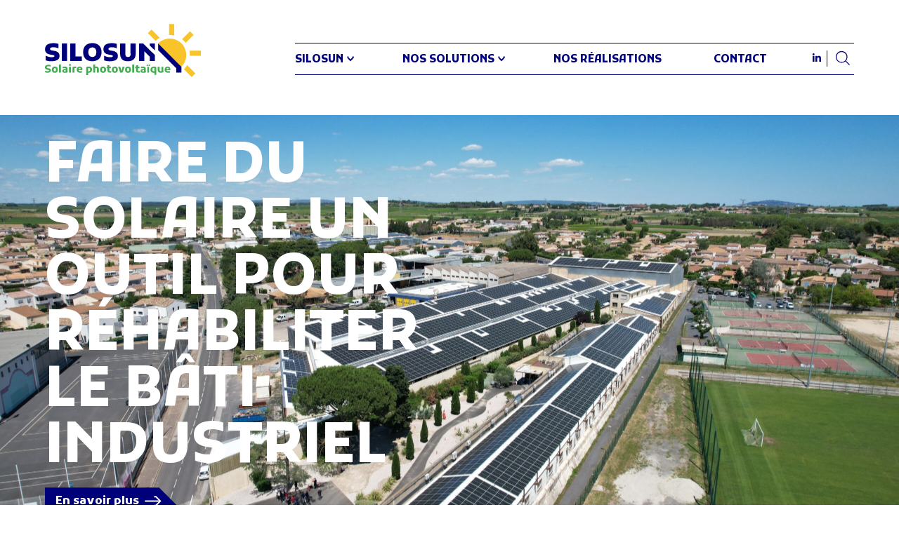

--- FILE ---
content_type: text/html; charset=UTF-8
request_url: https://silosun.fr/
body_size: 10999
content:
<!doctype html>
<html dir="ltr" lang="fr-FR" prefix="og: https://ogp.me/ns#">
<head>
    <meta charset="UTF-8" />
    <meta name="viewport" content="width=device-width, initial-scale=1" />
    <link rel="profile" href="https://gmpg.org/xfn/11" />
    <link rel="icon" href="https://silosun.fr/wp-content/themes/silosun/assets/img/favicon.png" />
    <link rel="apple-touch-icon" href="https://silosun.fr/wp-content/themes/silosun/assets/img/apple-touch-icon.png" sizes="180x180">
    <link rel="preconnect" href="https://fonts.gstatic.com">
    <link href="https://fonts.googleapis.com/css2?family=Kufam:ital,wght@0,400;0,700;1,400;1,700&display=swap" rel="stylesheet"> 
    <title>Faire du solaire un outil pour réhabiliter le bâti industriel - Silosun</title>
	<style>img:is([sizes="auto" i], [sizes^="auto," i]) { contain-intrinsic-size: 3000px 1500px }</style>
	
		<!-- All in One SEO 4.7.8 - aioseo.com -->
	<meta name="description" content="Nous rénovons des toits pour produire de l’énergie solaire. Votre toiture de grande envergure devient une source de revenus grâce à Silosun." />
	<meta name="robots" content="max-image-preview:large" />
	<link rel="canonical" href="https://silosun.fr/" />
	<meta name="generator" content="All in One SEO (AIOSEO) 4.7.8" />
		<meta property="og:locale" content="fr_FR" />
		<meta property="og:site_name" content="Silosun - Faire du solaire un outil pour réhabiliter le bâti industriel" />
		<meta property="og:type" content="article" />
		<meta property="og:title" content="Faire du solaire un outil pour réhabiliter le bâti industriel - Silosun" />
		<meta property="og:description" content="Nous rénovons des toits pour produire de l’énergie solaire. Votre toiture de grande envergure devient une source de revenus grâce à Silosun." />
		<meta property="og:url" content="https://silosun.fr/" />
		<meta property="og:image" content="https://silosun.fr/wp-content/uploads/2021/06/Logo-Silosun-RVB-01.jpg" />
		<meta property="og:image:secure_url" content="https://silosun.fr/wp-content/uploads/2021/06/Logo-Silosun-RVB-01.jpg" />
		<meta property="og:image:width" content="1024" />
		<meta property="og:image:height" content="420" />
		<meta property="article:published_time" content="2021-06-11T16:11:26+00:00" />
		<meta property="article:modified_time" content="2025-05-05T14:13:52+00:00" />
		<meta name="twitter:card" content="summary" />
		<meta name="twitter:title" content="Faire du solaire un outil pour réhabiliter le bâti industriel - Silosun" />
		<meta name="twitter:description" content="Nous rénovons des toits pour produire de l’énergie solaire. Votre toiture de grande envergure devient une source de revenus grâce à Silosun." />
		<meta name="twitter:image" content="https://silosun.fr/wp-content/uploads/2021/06/Logo-Silosun-RVB-01.jpg" />
		<script type="application/ld+json" class="aioseo-schema">
			{"@context":"https:\/\/schema.org","@graph":[{"@type":"BreadcrumbList","@id":"https:\/\/silosun.fr\/#breadcrumblist","itemListElement":[{"@type":"ListItem","@id":"https:\/\/silosun.fr\/#listItem","position":1,"name":"Domicile"}]},{"@type":"Organization","@id":"https:\/\/silosun.fr\/#organization","name":"Silosun","description":"Faire du solaire un outil pour r\u00e9habiliter le b\u00e2ti industriel","url":"https:\/\/silosun.fr\/","logo":{"@type":"ImageObject","url":"https:\/\/silosun.fr\/wp-content\/uploads\/2021\/06\/Logo-Silosun-RVB-01.jpg","@id":"https:\/\/silosun.fr\/#organizationLogo","width":1024,"height":420,"caption":"logo Silosun"},"image":{"@id":"https:\/\/silosun.fr\/#organizationLogo"},"sameAs":["https:\/\/www.linkedin.com\/company\/silosun\/about\/"]},{"@type":"WebPage","@id":"https:\/\/silosun.fr\/#webpage","url":"https:\/\/silosun.fr\/","name":"Faire du solaire un outil pour r\u00e9habiliter le b\u00e2ti industriel - Silosun","description":"Nous r\u00e9novons des toits pour produire de l\u2019\u00e9nergie solaire. Votre toiture de grande envergure devient une source de revenus gr\u00e2ce \u00e0 Silosun.","inLanguage":"fr-FR","isPartOf":{"@id":"https:\/\/silosun.fr\/#website"},"breadcrumb":{"@id":"https:\/\/silosun.fr\/#breadcrumblist"},"datePublished":"2021-06-11T18:11:26+02:00","dateModified":"2025-05-05T16:13:52+02:00"},{"@type":"WebSite","@id":"https:\/\/silosun.fr\/#website","url":"https:\/\/silosun.fr\/","name":"Silosun","description":"Faire du solaire un outil pour r\u00e9habiliter le b\u00e2ti industriel","inLanguage":"fr-FR","publisher":{"@id":"https:\/\/silosun.fr\/#organization"},"potentialAction":{"@type":"SearchAction","target":{"@type":"EntryPoint","urlTemplate":"https:\/\/silosun.fr\/?s={search_term_string}"},"query-input":"required name=search_term_string"}}]}
		</script>
		<!-- All in One SEO -->

<link rel="alternate" type="application/rss+xml" title="Silosun &raquo; Flux" href="https://silosun.fr/feed/" />
<link rel="alternate" type="application/rss+xml" title="Silosun &raquo; Flux des commentaires" href="https://silosun.fr/comments/feed/" />
<script type="text/javascript">
/* <![CDATA[ */
window._wpemojiSettings = {"baseUrl":"https:\/\/s.w.org\/images\/core\/emoji\/16.0.1\/72x72\/","ext":".png","svgUrl":"https:\/\/s.w.org\/images\/core\/emoji\/16.0.1\/svg\/","svgExt":".svg","source":{"concatemoji":"https:\/\/silosun.fr\/wp-includes\/js\/wp-emoji-release.min.js?ver=6.8.3"}};
/*! This file is auto-generated */
!function(s,n){var o,i,e;function c(e){try{var t={supportTests:e,timestamp:(new Date).valueOf()};sessionStorage.setItem(o,JSON.stringify(t))}catch(e){}}function p(e,t,n){e.clearRect(0,0,e.canvas.width,e.canvas.height),e.fillText(t,0,0);var t=new Uint32Array(e.getImageData(0,0,e.canvas.width,e.canvas.height).data),a=(e.clearRect(0,0,e.canvas.width,e.canvas.height),e.fillText(n,0,0),new Uint32Array(e.getImageData(0,0,e.canvas.width,e.canvas.height).data));return t.every(function(e,t){return e===a[t]})}function u(e,t){e.clearRect(0,0,e.canvas.width,e.canvas.height),e.fillText(t,0,0);for(var n=e.getImageData(16,16,1,1),a=0;a<n.data.length;a++)if(0!==n.data[a])return!1;return!0}function f(e,t,n,a){switch(t){case"flag":return n(e,"\ud83c\udff3\ufe0f\u200d\u26a7\ufe0f","\ud83c\udff3\ufe0f\u200b\u26a7\ufe0f")?!1:!n(e,"\ud83c\udde8\ud83c\uddf6","\ud83c\udde8\u200b\ud83c\uddf6")&&!n(e,"\ud83c\udff4\udb40\udc67\udb40\udc62\udb40\udc65\udb40\udc6e\udb40\udc67\udb40\udc7f","\ud83c\udff4\u200b\udb40\udc67\u200b\udb40\udc62\u200b\udb40\udc65\u200b\udb40\udc6e\u200b\udb40\udc67\u200b\udb40\udc7f");case"emoji":return!a(e,"\ud83e\udedf")}return!1}function g(e,t,n,a){var r="undefined"!=typeof WorkerGlobalScope&&self instanceof WorkerGlobalScope?new OffscreenCanvas(300,150):s.createElement("canvas"),o=r.getContext("2d",{willReadFrequently:!0}),i=(o.textBaseline="top",o.font="600 32px Arial",{});return e.forEach(function(e){i[e]=t(o,e,n,a)}),i}function t(e){var t=s.createElement("script");t.src=e,t.defer=!0,s.head.appendChild(t)}"undefined"!=typeof Promise&&(o="wpEmojiSettingsSupports",i=["flag","emoji"],n.supports={everything:!0,everythingExceptFlag:!0},e=new Promise(function(e){s.addEventListener("DOMContentLoaded",e,{once:!0})}),new Promise(function(t){var n=function(){try{var e=JSON.parse(sessionStorage.getItem(o));if("object"==typeof e&&"number"==typeof e.timestamp&&(new Date).valueOf()<e.timestamp+604800&&"object"==typeof e.supportTests)return e.supportTests}catch(e){}return null}();if(!n){if("undefined"!=typeof Worker&&"undefined"!=typeof OffscreenCanvas&&"undefined"!=typeof URL&&URL.createObjectURL&&"undefined"!=typeof Blob)try{var e="postMessage("+g.toString()+"("+[JSON.stringify(i),f.toString(),p.toString(),u.toString()].join(",")+"));",a=new Blob([e],{type:"text/javascript"}),r=new Worker(URL.createObjectURL(a),{name:"wpTestEmojiSupports"});return void(r.onmessage=function(e){c(n=e.data),r.terminate(),t(n)})}catch(e){}c(n=g(i,f,p,u))}t(n)}).then(function(e){for(var t in e)n.supports[t]=e[t],n.supports.everything=n.supports.everything&&n.supports[t],"flag"!==t&&(n.supports.everythingExceptFlag=n.supports.everythingExceptFlag&&n.supports[t]);n.supports.everythingExceptFlag=n.supports.everythingExceptFlag&&!n.supports.flag,n.DOMReady=!1,n.readyCallback=function(){n.DOMReady=!0}}).then(function(){return e}).then(function(){var e;n.supports.everything||(n.readyCallback(),(e=n.source||{}).concatemoji?t(e.concatemoji):e.wpemoji&&e.twemoji&&(t(e.twemoji),t(e.wpemoji)))}))}((window,document),window._wpemojiSettings);
/* ]]> */
</script>
<style id='wp-emoji-styles-inline-css' type='text/css'>

	img.wp-smiley, img.emoji {
		display: inline !important;
		border: none !important;
		box-shadow: none !important;
		height: 1em !important;
		width: 1em !important;
		margin: 0 0.07em !important;
		vertical-align: -0.1em !important;
		background: none !important;
		padding: 0 !important;
	}
</style>
<link rel='stylesheet' id='wp-block-library-css' href='https://silosun.fr/wp-includes/css/dist/block-library/style.min.css?ver=6.8.3' type='text/css' media='all' />
<style id='wp-block-library-theme-inline-css' type='text/css'>
.wp-block-audio :where(figcaption){color:#555;font-size:13px;text-align:center}.is-dark-theme .wp-block-audio :where(figcaption){color:#ffffffa6}.wp-block-audio{margin:0 0 1em}.wp-block-code{border:1px solid #ccc;border-radius:4px;font-family:Menlo,Consolas,monaco,monospace;padding:.8em 1em}.wp-block-embed :where(figcaption){color:#555;font-size:13px;text-align:center}.is-dark-theme .wp-block-embed :where(figcaption){color:#ffffffa6}.wp-block-embed{margin:0 0 1em}.blocks-gallery-caption{color:#555;font-size:13px;text-align:center}.is-dark-theme .blocks-gallery-caption{color:#ffffffa6}:root :where(.wp-block-image figcaption){color:#555;font-size:13px;text-align:center}.is-dark-theme :root :where(.wp-block-image figcaption){color:#ffffffa6}.wp-block-image{margin:0 0 1em}.wp-block-pullquote{border-bottom:4px solid;border-top:4px solid;color:currentColor;margin-bottom:1.75em}.wp-block-pullquote cite,.wp-block-pullquote footer,.wp-block-pullquote__citation{color:currentColor;font-size:.8125em;font-style:normal;text-transform:uppercase}.wp-block-quote{border-left:.25em solid;margin:0 0 1.75em;padding-left:1em}.wp-block-quote cite,.wp-block-quote footer{color:currentColor;font-size:.8125em;font-style:normal;position:relative}.wp-block-quote:where(.has-text-align-right){border-left:none;border-right:.25em solid;padding-left:0;padding-right:1em}.wp-block-quote:where(.has-text-align-center){border:none;padding-left:0}.wp-block-quote.is-large,.wp-block-quote.is-style-large,.wp-block-quote:where(.is-style-plain){border:none}.wp-block-search .wp-block-search__label{font-weight:700}.wp-block-search__button{border:1px solid #ccc;padding:.375em .625em}:where(.wp-block-group.has-background){padding:1.25em 2.375em}.wp-block-separator.has-css-opacity{opacity:.4}.wp-block-separator{border:none;border-bottom:2px solid;margin-left:auto;margin-right:auto}.wp-block-separator.has-alpha-channel-opacity{opacity:1}.wp-block-separator:not(.is-style-wide):not(.is-style-dots){width:100px}.wp-block-separator.has-background:not(.is-style-dots){border-bottom:none;height:1px}.wp-block-separator.has-background:not(.is-style-wide):not(.is-style-dots){height:2px}.wp-block-table{margin:0 0 1em}.wp-block-table td,.wp-block-table th{word-break:normal}.wp-block-table :where(figcaption){color:#555;font-size:13px;text-align:center}.is-dark-theme .wp-block-table :where(figcaption){color:#ffffffa6}.wp-block-video :where(figcaption){color:#555;font-size:13px;text-align:center}.is-dark-theme .wp-block-video :where(figcaption){color:#ffffffa6}.wp-block-video{margin:0 0 1em}:root :where(.wp-block-template-part.has-background){margin-bottom:0;margin-top:0;padding:1.25em 2.375em}
</style>
<style id='classic-theme-styles-inline-css' type='text/css'>
/*! This file is auto-generated */
.wp-block-button__link{color:#fff;background-color:#32373c;border-radius:9999px;box-shadow:none;text-decoration:none;padding:calc(.667em + 2px) calc(1.333em + 2px);font-size:1.125em}.wp-block-file__button{background:#32373c;color:#fff;text-decoration:none}
</style>
<style id='global-styles-inline-css' type='text/css'>
:root{--wp--preset--aspect-ratio--square: 1;--wp--preset--aspect-ratio--4-3: 4/3;--wp--preset--aspect-ratio--3-4: 3/4;--wp--preset--aspect-ratio--3-2: 3/2;--wp--preset--aspect-ratio--2-3: 2/3;--wp--preset--aspect-ratio--16-9: 16/9;--wp--preset--aspect-ratio--9-16: 9/16;--wp--preset--color--black: #000;--wp--preset--color--cyan-bluish-gray: #abb8c3;--wp--preset--color--white: #ffffff;--wp--preset--color--pale-pink: #f78da7;--wp--preset--color--vivid-red: #cf2e2e;--wp--preset--color--luminous-vivid-orange: #ff6900;--wp--preset--color--luminous-vivid-amber: #fcb900;--wp--preset--color--light-green-cyan: #7bdcb5;--wp--preset--color--vivid-green-cyan: #00d084;--wp--preset--color--pale-cyan-blue: #8ed1fc;--wp--preset--color--vivid-cyan-blue: #0693e3;--wp--preset--color--vivid-purple: #9b51e0;--wp--preset--color--purple: #00007a;--wp--preset--color--yellow: #f8c429;--wp--preset--color--green: #45ab52;--wp--preset--color--light-grey: #ECECEC;--wp--preset--gradient--vivid-cyan-blue-to-vivid-purple: linear-gradient(135deg,rgba(6,147,227,1) 0%,rgb(155,81,224) 100%);--wp--preset--gradient--light-green-cyan-to-vivid-green-cyan: linear-gradient(135deg,rgb(122,220,180) 0%,rgb(0,208,130) 100%);--wp--preset--gradient--luminous-vivid-amber-to-luminous-vivid-orange: linear-gradient(135deg,rgba(252,185,0,1) 0%,rgba(255,105,0,1) 100%);--wp--preset--gradient--luminous-vivid-orange-to-vivid-red: linear-gradient(135deg,rgba(255,105,0,1) 0%,rgb(207,46,46) 100%);--wp--preset--gradient--very-light-gray-to-cyan-bluish-gray: linear-gradient(135deg,rgb(238,238,238) 0%,rgb(169,184,195) 100%);--wp--preset--gradient--cool-to-warm-spectrum: linear-gradient(135deg,rgb(74,234,220) 0%,rgb(151,120,209) 20%,rgb(207,42,186) 40%,rgb(238,44,130) 60%,rgb(251,105,98) 80%,rgb(254,248,76) 100%);--wp--preset--gradient--blush-light-purple: linear-gradient(135deg,rgb(255,206,236) 0%,rgb(152,150,240) 100%);--wp--preset--gradient--blush-bordeaux: linear-gradient(135deg,rgb(254,205,165) 0%,rgb(254,45,45) 50%,rgb(107,0,62) 100%);--wp--preset--gradient--luminous-dusk: linear-gradient(135deg,rgb(255,203,112) 0%,rgb(199,81,192) 50%,rgb(65,88,208) 100%);--wp--preset--gradient--pale-ocean: linear-gradient(135deg,rgb(255,245,203) 0%,rgb(182,227,212) 50%,rgb(51,167,181) 100%);--wp--preset--gradient--electric-grass: linear-gradient(135deg,rgb(202,248,128) 0%,rgb(113,206,126) 100%);--wp--preset--gradient--midnight: linear-gradient(135deg,rgb(2,3,129) 0%,rgb(40,116,252) 100%);--wp--preset--font-size--small: 19.5px;--wp--preset--font-size--medium: 20px;--wp--preset--font-size--large: 26px;--wp--preset--font-size--x-large: 42px;--wp--preset--font-size--normal: 22px;--wp--preset--font-size--huge: 49.5px;--wp--preset--spacing--20: 0.44rem;--wp--preset--spacing--30: 0.67rem;--wp--preset--spacing--40: 1rem;--wp--preset--spacing--50: 1.5rem;--wp--preset--spacing--60: 2.25rem;--wp--preset--spacing--70: 3.38rem;--wp--preset--spacing--80: 5.06rem;--wp--preset--shadow--natural: 6px 6px 9px rgba(0, 0, 0, 0.2);--wp--preset--shadow--deep: 12px 12px 50px rgba(0, 0, 0, 0.4);--wp--preset--shadow--sharp: 6px 6px 0px rgba(0, 0, 0, 0.2);--wp--preset--shadow--outlined: 6px 6px 0px -3px rgba(255, 255, 255, 1), 6px 6px rgba(0, 0, 0, 1);--wp--preset--shadow--crisp: 6px 6px 0px rgba(0, 0, 0, 1);}:where(.is-layout-flex){gap: 0.5em;}:where(.is-layout-grid){gap: 0.5em;}body .is-layout-flex{display: flex;}.is-layout-flex{flex-wrap: wrap;align-items: center;}.is-layout-flex > :is(*, div){margin: 0;}body .is-layout-grid{display: grid;}.is-layout-grid > :is(*, div){margin: 0;}:where(.wp-block-columns.is-layout-flex){gap: 2em;}:where(.wp-block-columns.is-layout-grid){gap: 2em;}:where(.wp-block-post-template.is-layout-flex){gap: 1.25em;}:where(.wp-block-post-template.is-layout-grid){gap: 1.25em;}.has-black-color{color: var(--wp--preset--color--black) !important;}.has-cyan-bluish-gray-color{color: var(--wp--preset--color--cyan-bluish-gray) !important;}.has-white-color{color: var(--wp--preset--color--white) !important;}.has-pale-pink-color{color: var(--wp--preset--color--pale-pink) !important;}.has-vivid-red-color{color: var(--wp--preset--color--vivid-red) !important;}.has-luminous-vivid-orange-color{color: var(--wp--preset--color--luminous-vivid-orange) !important;}.has-luminous-vivid-amber-color{color: var(--wp--preset--color--luminous-vivid-amber) !important;}.has-light-green-cyan-color{color: var(--wp--preset--color--light-green-cyan) !important;}.has-vivid-green-cyan-color{color: var(--wp--preset--color--vivid-green-cyan) !important;}.has-pale-cyan-blue-color{color: var(--wp--preset--color--pale-cyan-blue) !important;}.has-vivid-cyan-blue-color{color: var(--wp--preset--color--vivid-cyan-blue) !important;}.has-vivid-purple-color{color: var(--wp--preset--color--vivid-purple) !important;}.has-black-background-color{background-color: var(--wp--preset--color--black) !important;}.has-cyan-bluish-gray-background-color{background-color: var(--wp--preset--color--cyan-bluish-gray) !important;}.has-white-background-color{background-color: var(--wp--preset--color--white) !important;}.has-pale-pink-background-color{background-color: var(--wp--preset--color--pale-pink) !important;}.has-vivid-red-background-color{background-color: var(--wp--preset--color--vivid-red) !important;}.has-luminous-vivid-orange-background-color{background-color: var(--wp--preset--color--luminous-vivid-orange) !important;}.has-luminous-vivid-amber-background-color{background-color: var(--wp--preset--color--luminous-vivid-amber) !important;}.has-light-green-cyan-background-color{background-color: var(--wp--preset--color--light-green-cyan) !important;}.has-vivid-green-cyan-background-color{background-color: var(--wp--preset--color--vivid-green-cyan) !important;}.has-pale-cyan-blue-background-color{background-color: var(--wp--preset--color--pale-cyan-blue) !important;}.has-vivid-cyan-blue-background-color{background-color: var(--wp--preset--color--vivid-cyan-blue) !important;}.has-vivid-purple-background-color{background-color: var(--wp--preset--color--vivid-purple) !important;}.has-black-border-color{border-color: var(--wp--preset--color--black) !important;}.has-cyan-bluish-gray-border-color{border-color: var(--wp--preset--color--cyan-bluish-gray) !important;}.has-white-border-color{border-color: var(--wp--preset--color--white) !important;}.has-pale-pink-border-color{border-color: var(--wp--preset--color--pale-pink) !important;}.has-vivid-red-border-color{border-color: var(--wp--preset--color--vivid-red) !important;}.has-luminous-vivid-orange-border-color{border-color: var(--wp--preset--color--luminous-vivid-orange) !important;}.has-luminous-vivid-amber-border-color{border-color: var(--wp--preset--color--luminous-vivid-amber) !important;}.has-light-green-cyan-border-color{border-color: var(--wp--preset--color--light-green-cyan) !important;}.has-vivid-green-cyan-border-color{border-color: var(--wp--preset--color--vivid-green-cyan) !important;}.has-pale-cyan-blue-border-color{border-color: var(--wp--preset--color--pale-cyan-blue) !important;}.has-vivid-cyan-blue-border-color{border-color: var(--wp--preset--color--vivid-cyan-blue) !important;}.has-vivid-purple-border-color{border-color: var(--wp--preset--color--vivid-purple) !important;}.has-vivid-cyan-blue-to-vivid-purple-gradient-background{background: var(--wp--preset--gradient--vivid-cyan-blue-to-vivid-purple) !important;}.has-light-green-cyan-to-vivid-green-cyan-gradient-background{background: var(--wp--preset--gradient--light-green-cyan-to-vivid-green-cyan) !important;}.has-luminous-vivid-amber-to-luminous-vivid-orange-gradient-background{background: var(--wp--preset--gradient--luminous-vivid-amber-to-luminous-vivid-orange) !important;}.has-luminous-vivid-orange-to-vivid-red-gradient-background{background: var(--wp--preset--gradient--luminous-vivid-orange-to-vivid-red) !important;}.has-very-light-gray-to-cyan-bluish-gray-gradient-background{background: var(--wp--preset--gradient--very-light-gray-to-cyan-bluish-gray) !important;}.has-cool-to-warm-spectrum-gradient-background{background: var(--wp--preset--gradient--cool-to-warm-spectrum) !important;}.has-blush-light-purple-gradient-background{background: var(--wp--preset--gradient--blush-light-purple) !important;}.has-blush-bordeaux-gradient-background{background: var(--wp--preset--gradient--blush-bordeaux) !important;}.has-luminous-dusk-gradient-background{background: var(--wp--preset--gradient--luminous-dusk) !important;}.has-pale-ocean-gradient-background{background: var(--wp--preset--gradient--pale-ocean) !important;}.has-electric-grass-gradient-background{background: var(--wp--preset--gradient--electric-grass) !important;}.has-midnight-gradient-background{background: var(--wp--preset--gradient--midnight) !important;}.has-small-font-size{font-size: var(--wp--preset--font-size--small) !important;}.has-medium-font-size{font-size: var(--wp--preset--font-size--medium) !important;}.has-large-font-size{font-size: var(--wp--preset--font-size--large) !important;}.has-x-large-font-size{font-size: var(--wp--preset--font-size--x-large) !important;}
:where(.wp-block-post-template.is-layout-flex){gap: 1.25em;}:where(.wp-block-post-template.is-layout-grid){gap: 1.25em;}
:where(.wp-block-columns.is-layout-flex){gap: 2em;}:where(.wp-block-columns.is-layout-grid){gap: 2em;}
:root :where(.wp-block-pullquote){font-size: 1.5em;line-height: 1.6;}
</style>
<link rel='stylesheet' id='contact-form-7-css' href='https://silosun.fr/wp-content/plugins/contact-form-7/includes/css/styles.css?ver=6.0.3' type='text/css' media='all' />
<link rel='stylesheet' id='reset-css' href='https://silosun.fr/wp-content/themes/silosun/assets/css/reset.css?ver=1.0' type='text/css' media='all' />
<link rel='stylesheet' id='media-style-css' href='https://silosun.fr/wp-content/themes/silosun/style.css?ver=1.0.1' type='text/css' media='all' />
<link rel='stylesheet' id='media-responsive-css' href='https://silosun.fr/wp-content/themes/silosun/assets/css/media-responsive.css?ver=1.0' type='text/css' media='all' />
<link rel='stylesheet' id='grid-css' href='https://silosun.fr/wp-content/themes/silosun/assets/css/flexboxgrid.css?ver=1.0' type='text/css' media='all' />
<link rel='stylesheet' id='font-awesome-css' href='https://silosun.fr/wp-content/themes/silosun/inc/fontawesome/css/all.min.css?ver=1.0' type='text/css' media='all' />
<link rel='stylesheet' id='slick-style-css' href='https://silosun.fr/wp-content/themes/silosun/inc/slick/slick.css?ver=6.8.3' type='text/css' media='all' />
<script type="text/javascript" src="https://silosun.fr/wp-includes/js/jquery/jquery.min.js?ver=3.7.1" id="jquery-core-js"></script>
<script type="text/javascript" src="https://silosun.fr/wp-includes/js/jquery/jquery-migrate.min.js?ver=3.4.1" id="jquery-migrate-js"></script>
<link rel="https://api.w.org/" href="https://silosun.fr/wp-json/" /><link rel="alternate" title="JSON" type="application/json" href="https://silosun.fr/wp-json/wp/v2/pages/2" /><link rel="EditURI" type="application/rsd+xml" title="RSD" href="https://silosun.fr/xmlrpc.php?rsd" />
<meta name="generator" content="WordPress 6.8.3" />
<link rel='shortlink' href='https://silosun.fr/' />
<link rel="alternate" title="oEmbed (JSON)" type="application/json+oembed" href="https://silosun.fr/wp-json/oembed/1.0/embed?url=https%3A%2F%2Fsilosun.fr%2F" />
<link rel="alternate" title="oEmbed (XML)" type="text/xml+oembed" href="https://silosun.fr/wp-json/oembed/1.0/embed?url=https%3A%2F%2Fsilosun.fr%2F&#038;format=xml" />
<style type="text/css">.recentcomments a{display:inline !important;padding:0 !important;margin:0 !important;}</style><link rel="alternate" type="application/rss+xml" title="RSS" href="https://silosun.fr/rsslatest.xml" /></head>

<body class="home wp-singular page-template page-template-page-templates page-template-page-accueil page-template-page-templatespage-accueil-php page page-id-2 wp-embed-responsive wp-theme-silosun singular image-filters-enabled">
    
<div id="page" class="site">

    
    <header id="masthead" class="site-header">

        <div class="site-branding clearfix main">
            

            
                
                
                
                <p class="logo">
                        <a href="https://silosun.fr/" rel="home">
                            <img src="https://silosun.fr/wp-content/themes/silosun/assets/img/logo-silosun.svg" alt="Silosun" width="225" height="77" class="lazyload" />
                        </a>
                </p>
                
                <div class="mobileMenuSelector">
                        <a class="menuOpen"><strong><i></i></strong></a>
                </div>
                
                
                
                <div class="screenMenuWrapper">
                    <ul id="menu-menuprincipal" class="screenMenu"><li id="menu-item-35" class="menu-item menu-item-type-post_type menu-item-object-page menu-item-has-children menu-item-35"><a href="https://silosun.fr/silosun/">Silosun</a>
<ul class="sub-menu">
	<li id="menu-item-40" class="menu-item menu-item-type-post_type menu-item-object-page menu-item-40"><a href="https://silosun.fr/silosun/notre-histoire/">Notre Histoire</a></li>
	<li id="menu-item-39" class="menu-item menu-item-type-post_type menu-item-object-page menu-item-39"><a href="https://silosun.fr/silosun/ce-qui-nous-motive/">Ce qui nous motive</a></li>
	<li id="menu-item-38" class="menu-item menu-item-type-post_type menu-item-object-page menu-item-38"><a href="https://silosun.fr/silosun/notre-metier/">Notre métier</a></li>
	<li id="menu-item-37" class="menu-item menu-item-type-post_type menu-item-object-page menu-item-37"><a href="https://silosun.fr/silosun/lequipe/">L’équipe</a></li>
	<li id="menu-item-36" class="menu-item menu-item-type-post_type menu-item-object-page menu-item-36"><a href="https://silosun.fr/silosun/carrieres/">Carrières</a></li>
</ul>
</li>
<li id="menu-item-41" class="menu-item menu-item-type-post_type menu-item-object-page menu-item-has-children menu-item-41"><a href="https://silosun.fr/nos-solutions/">Nos solutions</a>
<ul class="sub-menu">
	<li id="menu-item-45" class="menu-item menu-item-type-post_type menu-item-object-page menu-item-45"><a href="https://silosun.fr/nos-solutions/renovation-de-toitures/">Rénovation de toitures</a></li>
	<li id="menu-item-44" class="menu-item menu-item-type-post_type menu-item-object-page menu-item-44"><a href="https://silosun.fr/nos-solutions/desamiantage/">Désamiantage</a></li>
	<li id="menu-item-43" class="menu-item menu-item-type-post_type menu-item-object-page menu-item-43"><a href="https://silosun.fr/nos-solutions/location-de-toitures/">Location de toitures</a></li>
	<li id="menu-item-42" class="menu-item menu-item-type-post_type menu-item-object-page menu-item-42"><a href="https://silosun.fr/nos-solutions/construction-dombrieres/">Construction d’ombrières</a></li>
</ul>
</li>
<li id="menu-item-47" class="menu-item menu-item-type-post_type menu-item-object-page menu-item-47"><a href="https://silosun.fr/realisations/">Nos réalisations</a></li>
<li id="menu-item-46" class="menu-item menu-item-type-post_type menu-item-object-page menu-item-46"><a href="https://silosun.fr/contact/">Contact</a></li>
</ul>                    <div class="headerSocialLinks"><div class="socialLinks">         
            <ul>
                                                <li><a href="https://fr.linkedin.com/company/silosun" target="_blank" class="iconLink"><i class="fab fa-linkedin-in"></i></a></li>                                <li><a href="https://silosun.fr/recherche/" class="searchLink"><img src="https://silosun.fr/wp-content/themes/silosun/assets/img/icon-search.svg" alt="search" width="18" height="18" /></a></li>
             </ul>
 </div></div>
                </div>
                
                
                
                
                

                
                
                
                  
        </div><!-- .site-branding -->
        
        <div class="mobileNavWrapper">
            <div class="main">
                <p class="logo">
                    <a href="https://silosun.fr/" rel="home">
                        <img src="https://silosun.fr/wp-content/themes/silosun/assets/img/logo-silosun-mono.svg" alt="Silosun" width="225" height="77" class="lazyload" />
                    </a>
                </p>
                <div class="mobileMenuSelector">
                        <a class="menuOpen"><strong><i></i></strong></a>
                </div>
                <div class="mobileMenuWrapper"><ul id="menu-menuprincipal-1" class="mobileMenu"><li class="menu-item menu-item-type-post_type menu-item-object-page menu-item-has-children menu-item-35"><a href="https://silosun.fr/silosun/">Silosun</a>
<ul class="sub-menu">
	<li class="menu-item menu-item-type-post_type menu-item-object-page menu-item-40"><a href="https://silosun.fr/silosun/notre-histoire/">Notre Histoire</a></li>
	<li class="menu-item menu-item-type-post_type menu-item-object-page menu-item-39"><a href="https://silosun.fr/silosun/ce-qui-nous-motive/">Ce qui nous motive</a></li>
	<li class="menu-item menu-item-type-post_type menu-item-object-page menu-item-38"><a href="https://silosun.fr/silosun/notre-metier/">Notre métier</a></li>
	<li class="menu-item menu-item-type-post_type menu-item-object-page menu-item-37"><a href="https://silosun.fr/silosun/lequipe/">L’équipe</a></li>
	<li class="menu-item menu-item-type-post_type menu-item-object-page menu-item-36"><a href="https://silosun.fr/silosun/carrieres/">Carrières</a></li>
</ul>
</li>
<li class="menu-item menu-item-type-post_type menu-item-object-page menu-item-has-children menu-item-41"><a href="https://silosun.fr/nos-solutions/">Nos solutions</a>
<ul class="sub-menu">
	<li class="menu-item menu-item-type-post_type menu-item-object-page menu-item-45"><a href="https://silosun.fr/nos-solutions/renovation-de-toitures/">Rénovation de toitures</a></li>
	<li class="menu-item menu-item-type-post_type menu-item-object-page menu-item-44"><a href="https://silosun.fr/nos-solutions/desamiantage/">Désamiantage</a></li>
	<li class="menu-item menu-item-type-post_type menu-item-object-page menu-item-43"><a href="https://silosun.fr/nos-solutions/location-de-toitures/">Location de toitures</a></li>
	<li class="menu-item menu-item-type-post_type menu-item-object-page menu-item-42"><a href="https://silosun.fr/nos-solutions/construction-dombrieres/">Construction d’ombrières</a></li>
</ul>
</li>
<li class="menu-item menu-item-type-post_type menu-item-object-page menu-item-47"><a href="https://silosun.fr/realisations/">Nos réalisations</a></li>
<li class="menu-item menu-item-type-post_type menu-item-object-page menu-item-46"><a href="https://silosun.fr/contact/">Contact</a></li>
</ul></div>
                <div class="headerSocialLinks"><div class="socialLinks">         
            <ul>
                                                <li><a href="https://fr.linkedin.com/company/silosun" target="_blank" class="iconLink"><i class="fab fa-linkedin-in"></i></a></li>                                <li><a href="https://silosun.fr/recherche/" class="searchLink"><img src="https://silosun.fr/wp-content/themes/silosun/assets/img/icon-search.svg" alt="search" width="18" height="18" /></a></li>
             </ul>
 </div></div>
            </div><!-- .main -->
        </div><!-- .mobileNavWrapper -->
        
    </header><!-- #masthead -->

    



<div class="site-content">
              
    
            <div class="txt">
		
<div class="wp-block-group alignfull fullWidthSliderWrapper"><div class="wp-block-group__inner-container is-layout-flow wp-block-group-is-layout-flow"><div class="pageSliderWrapper clearfix"><div class="pageSlider">
        <div class="slideItem">
                                    <img data-src="https://silosun.fr/wp-content/uploads/2025/03/DJI_0708-scaled.jpg" alt="" class="lazyload" />
                        <div class="slideTxtWrapper  " >
                <div class="slideTxt">
                    
                    
<h1 class="wp-block-heading">Faire du solaire un outil pour réhabiliter le bâti industriel</h1>



<div class="wp-block-buttons is-layout-flex wp-block-buttons-is-layout-flex">
<div class="wp-block-button"><a class="wp-block-button__link wp-element-button" href="https://silosun.fr/silosun/notre-metier/">En savoir plus</a></div>
</div>



<div class="wp-block-buttons is-layout-flex wp-block-buttons-is-layout-flex"></div>
                </div>
            </div> 

        </div><!-- .slideItem -->

        <div class="slideItem">
                                    <img data-src="https://silosun.fr/wp-content/uploads/2025/03/DJI_0591-scaled.jpg" alt="" class="lazyload" />
                        <div class="slideTxtWrapper  " >
                <div class="slideTxt">
                    
                    
<h1 class="wp-block-heading">Toiture endommagée?</h1>



<h2 class="wp-block-heading">Besoin d&rsquo;une renovation de toiture ?</h2>



<div class="wp-block-buttons is-layout-flex wp-block-buttons-is-layout-flex">
<div class="wp-block-button"><a class="wp-block-button__link" href="https://silosun.fr/nos-solutions/renovation-de-toitures/">Nos solutions</a></div>
</div>



<p></p>
                </div>
            </div> 

        </div><!-- .slideItem -->
</div></div>
</div></div>



<p class="chapo"><strong>PARCE QUE NOUS CROYONS QUE LE SOLAIRE EST LA PREMIÈRE SOURCE D&rsquo;ÉNERGIE SUR TERRE ET QUE LES GRANDES TOITURES SONT LE PREMIER GISEMENT DE LA TRANSITION ÉNERGÉTIQUE, NOUS FAISONS DU PHOTOVOLTAIQUE UN OUTIL POUR CONVERTIR LE BÂTI INDUSTRIEL &amp; RELEVER LES DÉFIS ÉNERGÉTIQUES CONTEMPORAINS. </strong><br><br>Chez Silosun, nous investissons dans vos toitures pour produire de l’énergie solaire grâce à nos centrales photovoltaïques. En contrepartie, <a href="https://silosun.fr/silosun/notre-metier/" title="Notre Metier">nous rénovons et entretenons gratuitement les&nbsp;espaces</a> mis à notre disposition.</p>



<div class="wp-block-group alignfull ciblesBlockWrapper has-light-grey-background-color has-background"><div class="wp-block-group__inner-container is-layout-flow wp-block-group-is-layout-flow">
<h4 class="wp-block-heading has-text-align-center">Vous êtes</h4>



<div class="wp-block-columns targetsColumns is-layout-flex wp-container-core-columns-is-layout-9d6595d7 wp-block-columns-is-layout-flex">
<div class="wp-block-column is-layout-flow wp-block-column-is-layout-flow">
<div class="wp-block-group has-purple-background-color has-background"><div class="wp-block-group__inner-container is-layout-flow wp-block-group-is-layout-flow"><div class="lazyblock-link-block-13Jldk wp-block-lazyblock-link-block"><div class="blockLink">
    <a href="https://silosun.fr/proprietaire-de-batiment-industriel/">
        <h4>Un propriétaire de bâtiment industriel qui doit rénover sa toiture</h4>
                <img decoding="async" src="https://silosun.fr/wp-content/uploads/2025/03/toiture-blanc.png" alt="" />
                <p class="btnWrapper"><span class="btn">En savoir plus</span></p>
    </a>
</div></div></div></div>
</div>



<div class="wp-block-column is-layout-flow wp-block-column-is-layout-flow">
<div class="wp-block-group has-green-background-color has-background"><div class="wp-block-group__inner-container is-layout-flow wp-block-group-is-layout-flow"><div class="lazyblock-link-block-2nAgmm wp-block-lazyblock-link-block"><div class="blockLink">
    <a href="https://silosun.fr/nos-solutions/location-de-toitures/">
        <h4>Un propriétaire de bâtiment industriel qui souhaite louer sa toiture</h4>
                <img decoding="async" src="https://silosun.fr/wp-content/uploads/2025/03/reno-toiture-blanc-1.png" alt="" />
                <p class="btnWrapper"><span class="btn">En savoir plus</span></p>
    </a>
</div></div></div></div>
</div>



<div class="wp-block-column is-layout-flow wp-block-column-is-layout-flow">
<div class="wp-block-group has-yellow-background-color has-background"><div class="wp-block-group__inner-container is-layout-flow wp-block-group-is-layout-flow"><div class="lazyblock-link-block-2hVBXx wp-block-lazyblock-link-block"><div class="blockLink">
    <a href="https://silosun.fr/nos-solutions/construction-dombrieres/">
        <h4>Un propriétaire de parking qui souhaite l&#039;équiper d&#039;ombrières</h4>
                <img decoding="async" src="https://silosun.fr/wp-content/uploads/2025/03/ombriere-blanc.png" alt="" />
                <p class="btnWrapper"><span class="btn">En savoir plus</span></p>
    </a>
</div></div></div></div>
</div>
</div>
</div></div>



<hr class="wp-block-separator has-css-opacity is-style-wide"/>



<div class="wp-block-group alignwide titreEnormeWrapper"><div class="wp-block-group__inner-container is-layout-flow wp-block-group-is-layout-flow">
<h2 class="wp-block-heading has-huge-font-size">Pourquoi choisir Silosun ?</h2>
</div></div>



<div class="wp-block-columns alignwide colonnesHomeHalfFull is-layout-flex wp-container-core-columns-is-layout-9d6595d7 wp-block-columns-is-layout-flex">
<div class="wp-block-column colonnesHomeHalfFull-image is-layout-flow wp-block-column-is-layout-flow">
<div class="wp-block-cover is-light"><img fetchpriority="high" decoding="async" width="1024" height="683" class="wp-block-cover__image-background wp-image-2381 size-large" alt="" src="https://silosun.fr/wp-content/uploads/2025/03/Setma-3-apres-1024x683.jpg" data-object-fit="cover" srcset="https://silosun.fr/wp-content/uploads/2025/03/Setma-3-apres-1024x683.jpg 1024w, https://silosun.fr/wp-content/uploads/2025/03/Setma-3-apres-300x200.jpg 300w, https://silosun.fr/wp-content/uploads/2025/03/Setma-3-apres-768x512.jpg 768w, https://silosun.fr/wp-content/uploads/2025/03/Setma-3-apres-1536x1024.jpg 1536w, https://silosun.fr/wp-content/uploads/2025/03/Setma-3-apres-2048x1365.jpg 2048w" sizes="(max-width: 740px) 100vw, 740px" /><span aria-hidden="true" class="wp-block-cover__background has-background-dim-0 has-background-dim" style="background-color:#83817b"></span><div class="wp-block-cover__inner-container is-layout-flow wp-block-cover-is-layout-flow">
<p class="has-text-align-center has-large-font-size"></p>
</div></div>
</div>



<div class="wp-block-column colonnesHomeHalfFullTextes is-layout-flow wp-block-column-is-layout-flow">
<h3 class="wp-block-heading">Un engagement citoyen</h3>



<ul class="wp-block-list">
<li>Un engagement pour les énergies renouvelables que vous pourrez valoriser</li>



<li>Une énergie qui a fait ses preuves et un marché en constante croissance</li>
</ul>



<h3 class="wp-block-heading">La rénovation et l’entretien de votre toiture</h3>



<ul class="wp-block-list">
<li>La <a href="https://silosun.fr/nos-solutions/renovation-de-toitures/" title="Rénovation de toitures">rénovation</a> et le <a href="https://silosun.fr/nos-solutions/desamiantage/" title="Désamiantage">désamiantage</a> de votre toit pris en charge</li>



<li>Son entretien pour toute la durée du bail</li>
</ul>



<h3 class="wp-block-heading">Une entreprise flexible et proche de vous</h3>



<ul class="wp-block-list">
<li>Une entreprise à taille <a href="https://silosun.fr/silosun/lequipe/" title="L’équipe">humaine</a></li>



<li>Des travaux sur mesure</li>



<li>Des agences implantées au cœur des bassins industriels français </li>
</ul>



<p></p>
</div>
</div>



<div class="wp-block-columns homePartnersBlockColumns is-layout-flex wp-container-core-columns-is-layout-9d6595d7 wp-block-columns-is-layout-flex">
<div class="wp-block-column is-layout-flow wp-block-column-is-layout-flow">
<div class="wp-block-group homePartnersBlock has-white-color has-purple-background-color has-text-color has-background"><div class="wp-block-group__inner-container is-layout-flow wp-block-group-is-layout-flow">
<h2 class="wp-block-heading has-text-align-center">Nos partenaires</h2>



<figure class="wp-block-gallery has-nested-images columns-default logosGallery wp-block-gallery-1 is-layout-flex wp-block-gallery-is-layout-flex">
<figure class="wp-block-image size-full"><img decoding="async" width="694" height="202" data-id="93" src="https://silosun.fr/wp-content/uploads/2021/06/marseille.png" alt="" class="wp-image-93" srcset="https://silosun.fr/wp-content/uploads/2021/06/marseille.png 694w, https://silosun.fr/wp-content/uploads/2021/06/marseille-300x87.png 300w" sizes="(max-width: 694px) 100vw, 694px" /><figcaption class="wp-element-caption"><a href="https://silosun.fr/projet/groupe-scolaire-beaumont-bombardiere/" target="_blank" rel="noreferrer noopener">https://www.marseille.fr/</a></figcaption></figure>



<figure class="wp-block-image size-full"><img decoding="async" width="466" height="167" data-id="94" src="https://silosun.fr/wp-content/uploads/2021/06/Martigues.png" alt="" class="wp-image-94" srcset="https://silosun.fr/wp-content/uploads/2021/06/Martigues.png 466w, https://silosun.fr/wp-content/uploads/2021/06/Martigues-300x108.png 300w" sizes="(max-width: 466px) 100vw, 466px" /><figcaption class="wp-element-caption"><a href="https://silosun.fr/projet/nom-de-projet-marseille/" target="_blank" rel="noreferrer noopener">https://www.ville-martigues.fr/</a></figcaption></figure>



<figure class="wp-block-image size-full"><img loading="lazy" decoding="async" width="800" height="300" data-id="95" src="https://silosun.fr/wp-content/uploads/2021/06/sete.png" alt="" class="wp-image-95" srcset="https://silosun.fr/wp-content/uploads/2021/06/sete.png 800w, https://silosun.fr/wp-content/uploads/2021/06/sete-300x113.png 300w, https://silosun.fr/wp-content/uploads/2021/06/sete-768x288.png 768w" sizes="auto, (max-width: 800px) 100vw, 800px" /><figcaption class="wp-element-caption"><a href="https://silosun.fr/projet/dlh1-dlh2-port-de-sete/" target="_blank" rel="noreferrer noopener">http://www.sete.port.fr/</a></figcaption></figure>
</figure>
</div></div>
</div>
</div>



<div style="height:30px" aria-hidden="true" class="wp-block-spacer"></div>



<div class="wp-block-group whiteLinks has-yellow-background-color has-background"><div class="wp-block-group__inner-container is-layout-flow wp-block-group-is-layout-flow">
<h2 class="wp-block-heading">Contact</h2>



<p>Vous voulez rejoindre le mouvement de l’énergie solaire ? <a href="https://silosun.fr/contact/" title="Contact">Écrivez-nous !</a></p>



<div class="wp-block-contact-form-7-contact-form-selector">
<div class="wpcf7 no-js" id="wpcf7-f84-p2-o1" lang="fr-FR" dir="ltr" data-wpcf7-id="84">
<div class="screen-reader-response"><p role="status" aria-live="polite" aria-atomic="true"></p> <ul></ul></div>
<form action="/#wpcf7-f84-p2-o1" method="post" class="wpcf7-form init" aria-label="Formulaire de contact" novalidate="novalidate" data-status="init">
<div style="display: none;">
<input type="hidden" name="_wpcf7" value="84" />
<input type="hidden" name="_wpcf7_version" value="6.0.3" />
<input type="hidden" name="_wpcf7_locale" value="fr_FR" />
<input type="hidden" name="_wpcf7_unit_tag" value="wpcf7-f84-p2-o1" />
<input type="hidden" name="_wpcf7_container_post" value="2" />
<input type="hidden" name="_wpcf7_posted_data_hash" value="" />
</div>
<div class="row">
	<div class="col-md-6">
		<p><label><span class="wpcf7-form-control-wrap" data-name="your-name"><input size="40" maxlength="400" class="wpcf7-form-control wpcf7-text wpcf7-validates-as-required" aria-required="true" aria-invalid="false" placeholder="Nom :" value="" type="text" name="your-name" /></span></label>
		</p>
	</div>
	<div class="col-md-6">
		<p><label><span class="wpcf7-form-control-wrap" data-name="your-firstname"><input size="40" maxlength="400" class="wpcf7-form-control wpcf7-text wpcf7-validates-as-required" aria-required="true" aria-invalid="false" placeholder="Prénom :" value="" type="text" name="your-firstname" /></span></label>
		</p>
	</div>
</div>
<p><label><span class="wpcf7-form-control-wrap" data-name="your-email"><input size="40" maxlength="400" class="wpcf7-form-control wpcf7-email wpcf7-validates-as-required wpcf7-text wpcf7-validates-as-email" aria-required="true" aria-invalid="false" placeholder="Adresse email :" value="" type="email" name="your-email" /></span></label>
</p>
<div class="row">
	<div class="col-md-6">
		<p><label><span class="wpcf7-form-control-wrap" data-name="your-phone"><input size="40" maxlength="400" class="wpcf7-form-control wpcf7-text wpcf7-validates-as-required" aria-required="true" aria-invalid="false" placeholder="Téléphone :" value="" type="text" name="your-phone" /></span></label>
		</p>
	</div>
	<div class="col-md-6">
		<p><label><span class="wpcf7-form-control-wrap" data-name="your-zipcode"><input size="40" maxlength="400" class="wpcf7-form-control wpcf7-text wpcf7-validates-as-required" aria-required="true" aria-invalid="false" placeholder="Code postal :" value="" type="text" name="your-zipcode" /></span></label>
		</p>
	</div>
</div>
<p><label><span class="wpcf7-form-control-wrap" data-name="your-subject"><input size="40" maxlength="400" class="wpcf7-form-control wpcf7-text" aria-invalid="false" placeholder="Objet du message :" value="" type="text" name="your-subject" /></span></label>
</p>
<p><label>Corps du message : <span class="wpcf7-form-control-wrap" data-name="your-message"><textarea cols="40" rows="10" maxlength="2000" class="wpcf7-form-control wpcf7-textarea" aria-invalid="false" name="your-message"></textarea></span></label><br />
<button type="submit" class="wpcf7-form-control wpcf7-submit btn btn-primary custom-btn-style">Envoyer</button>
</p><div class="wpcf7-response-output" aria-hidden="true"></div>
</form>
</div>
</div>
</div></div>
            </div>
    
</div><!-- .site-content -->  




    <footer class="site-footer">
        <div class="main clearfix">

            <div class="footerLogo">
                <img src="https://silosun.fr/wp-content/themes/silosun/assets/img/logo-silosun-white.svg" alt="Silosun" width="225" height="77" class="lazyload" />
            </div>
            
    
            
            
            
            <div class="footerMenuWrapper">
                <ul>
                    <li>5 rue Pierre Dravet 13011 MARSEILLE</li>
                                        <li><a href="mailto:contact@silosun.com">contact@silosun.com</a></li>
                                        <li id="menu-item-52" class="menu-item menu-item-type-post_type menu-item-object-page menu-item-privacy-policy menu-item-52"><a rel="privacy-policy" href="https://silosun.fr/mentions-legales/">Mentions légales</a></li>
<li id="menu-item-53" class="menu-item menu-item-type-post_type menu-item-object-page menu-item-53"><a href="https://silosun.fr/credits/">Crédits</a></li>
 
                    <li>&COPY; Silosun 2025</li>
                </ul>
                
                
            </div><!-- .footerMenuWrapper -->  
                
           
                    
   
        </div><!-- .main -->
    </footer><!-- #colophon -->
        

    
        
    <a class="back2top" href="#page"><i class="fas fa-chevron-up"></i></a>
    
    
</div><!-- #page -->




<script type="speculationrules">
{"prefetch":[{"source":"document","where":{"and":[{"href_matches":"\/*"},{"not":{"href_matches":["\/wp-*.php","\/wp-admin\/*","\/wp-content\/uploads\/*","\/wp-content\/*","\/wp-content\/plugins\/*","\/wp-content\/themes\/silosun\/*","\/*\\?(.+)"]}},{"not":{"selector_matches":"a[rel~=\"nofollow\"]"}},{"not":{"selector_matches":".no-prefetch, .no-prefetch a"}}]},"eagerness":"conservative"}]}
</script>
<style id='core-block-supports-inline-css' type='text/css'>
.wp-container-core-columns-is-layout-9d6595d7{flex-wrap:nowrap;}.wp-block-gallery.wp-block-gallery-1{--wp--style--unstable-gallery-gap:var( --wp--style--gallery-gap-default, var( --gallery-block--gutter-size, var( --wp--style--block-gap, 0.5em ) ) );gap:var( --wp--style--gallery-gap-default, var( --gallery-block--gutter-size, var( --wp--style--block-gap, 0.5em ) ) );}
</style>
<script type="text/javascript" src="https://silosun.fr/wp-includes/js/dist/hooks.min.js?ver=4d63a3d491d11ffd8ac6" id="wp-hooks-js"></script>
<script type="text/javascript" src="https://silosun.fr/wp-includes/js/dist/i18n.min.js?ver=5e580eb46a90c2b997e6" id="wp-i18n-js"></script>
<script type="text/javascript" id="wp-i18n-js-after">
/* <![CDATA[ */
wp.i18n.setLocaleData( { 'text direction\u0004ltr': [ 'ltr' ] } );
/* ]]> */
</script>
<script type="text/javascript" src="https://silosun.fr/wp-content/plugins/contact-form-7/includes/swv/js/index.js?ver=6.0.3" id="swv-js"></script>
<script type="text/javascript" id="contact-form-7-js-translations">
/* <![CDATA[ */
( function( domain, translations ) {
	var localeData = translations.locale_data[ domain ] || translations.locale_data.messages;
	localeData[""].domain = domain;
	wp.i18n.setLocaleData( localeData, domain );
} )( "contact-form-7", {"translation-revision-date":"2025-02-06 12:02:14+0000","generator":"GlotPress\/4.0.1","domain":"messages","locale_data":{"messages":{"":{"domain":"messages","plural-forms":"nplurals=2; plural=n > 1;","lang":"fr"},"This contact form is placed in the wrong place.":["Ce formulaire de contact est plac\u00e9 dans un mauvais endroit."],"Error:":["Erreur\u00a0:"]}},"comment":{"reference":"includes\/js\/index.js"}} );
/* ]]> */
</script>
<script type="text/javascript" id="contact-form-7-js-before">
/* <![CDATA[ */
var wpcf7 = {
    "api": {
        "root": "https:\/\/silosun.fr\/wp-json\/",
        "namespace": "contact-form-7\/v1"
    }
};
/* ]]> */
</script>
<script type="text/javascript" src="https://silosun.fr/wp-content/plugins/contact-form-7/includes/js/index.js?ver=6.0.3" id="contact-form-7-js"></script>
<script type="text/javascript" src="https://silosun.fr/wp-content/themes/silosun/inc/lazysizes.min.js?ver=1" id="lazysize-js"></script>
<script type="text/javascript" src="https://silosun.fr/wp-content/themes/silosun/inc/slick/slick.js?ver=1.8.1" id="slick-js"></script>
<script type="text/javascript" src="https://silosun.fr/wp-content/themes/silosun/assets/js/navigation.js?ver=1.4" id="navigation-js"></script>

</body>
</html>


--- FILE ---
content_type: text/css
request_url: https://silosun.fr/wp-content/themes/silosun/style.css?ver=1.0.1
body_size: 8677
content:
@charset "UTF-8";
/*
Theme Name: Silosun
Author: Raphaël Wittmann
Author URI: https://raphaelwittmann.net/
Version: 1.0
Text Domain: silosun
*/



/*
* Fonts
*/
body, button, input, select, textarea {
    
    font-family: 'Kufam', sans-serif;
    
}


/*
* Animations
*/
a, a img, input, a i, button { transition: all .2s ease-in-out; }


/*
* Selection
*/

::selection { background: rgba(141,195, 163, 0.3);  }
::-moz-selection { background: rgba(141,195, 163, 0.3);  }
::-webkit-selection { background: rgba(141,195, 163, 0.3);  }


/*
* Structure
*/

 
.site { position: relative; background: #fff; color: #00007a; }

.main { margin: 0 auto; width: 90%; position: relative; max-width: 1200px; margin-left: auto; margin-right: auto;  }

.txt > * { margin-left: auto; margin-right: auto; width: 90%; max-width: 1130px; }
.txt > .wp-block-separator.is-style-wide, .txt > .chapo, .txt > .alignwide { max-width: 1200px; }
.txt > .alignfull { width: 100%; max-width: none; margin-left: 0; margin-right: 0; padding-left: 0; padding-right: 0; }
.txt > .alignfull > .wp-block-group__inner-container, .txt > .alignfull > .wp-block-cover__inner-container { width: 90%; margin-left: auto; margin-right: auto; max-width: 1200px; }
.txt > .alignwide .slideTxt .wp-block-cover > div { max-width: 1130px; margin-left: auto; margin-right: auto; padding-left: 15px; padding-right: 15px; } 

.txtWrapper { margin: 0; width: 100%; max-width: none; }
.txt .txtWrapper > .wp-block-group__inner-container > * { margin-left: auto; margin-right: auto; width: 90%; max-width: 1420px; }
.txt .txtWrapper > .wp-block-group__inner-container > .alignfull { width: 100%; max-width: none; }
.txt .txtWrapper > .wp-block-group__inner-container > .alignfull > .wp-block-group__inner-container { width: 90%;  margin-left: auto; margin-right: auto; max-width: 1420px; }


::-moz-placeholder { opacity: 1; color: #00007a; }
::-webkit-input-placeholder { opacity: 1; color: #00007a; }
:-ms-input-placeholder { opacity: 1; color: #00007a; }
::placeholder { opacity: 1; color: #00007a; }
input::-webkit-input-placeholder { opacity: 1; color: #00007a; }

/*
* General styles
*/
html {  }
body { background: #fff; color: #00007a; font-size: 16px; line-height: 1.4; overflow-x: hidden; -webkit-overflow-scrolling: touch; height: 100%; }

img { max-width: 100%; height: auto; }

b, strong { font-weight: 700; }
em { font-style: italic; }

clearfix:before, .clearfix:after, .gallery:before, .gallery:after { clear: both; content: " "; display: table; }

.singleHeader { padding-top: 50px; }
.singleHeaderRow { padding-top: 5vw; }

.justified { text-align: justify; }

/*
* Links
*/

a { color: inherit; text-decoration: none; }

button { outline: none; }

a.btn, .txt a.btn, .txt .wp-block-button__link, button, input[type="submit"], a.button, .wp-block-search .wp-block-search__button { border: 0; background: #00007a; -webkit-mask: url(assets/img/btn-bg-white.svg) no-repeat 100% 0%; mask: url(assets/img/btn-bg-white.svg) no-repeat 100% 0%; mask-size: 1100px 330px; -webkit-mask-size:  1100px 330px; color: #fff;  font-size: 16px; display: inline-block; padding: 10px 22px 6px 15px;  -webkit-appearance: none; cursor: pointer; border-radius: 0; }
a.btn:after, .txt a.btn:after, .txt .wp-block-button__link:after, button:after, input[type="submit"]:after { content: ''; background: #fff; -webkit-mask: url(assets/img/arrow-right.svg) no-repeat 0 0; mask: url(assets/img/arrow-right.svg); mask-size: 24px 15px; width: 24px; height: 15px; display: inline-block; margin-left: 8px; position: relative; top: 3px; }


a.btn:hover, .txt a.btn:hover, .txt .wp-block-button__link:hover, button:hover, input[type="submit"]:hover { color: #f8c429; }


.txt .wp-block-button__link.has-green-background-color.has-background { border-color: #45ab52; }
.txt .wp-block-button__link.has-green-background-color.has-background:hover { border-color: #45ab52; background: #45ab52; color: #fff; }

.is-style-outline .wp-block-button__link { background: transparent; color: #00007a; }
.is-style-outline .wp-block-button__link:hover { background: #00007a; border-color: #00007a; color: #45ab52; }

.txt a { color: #00007a; background: transparent url(assets/img/border-yellow.png) 0 100% repeat-x; background-size: 100% 9px; font-weight: 900; }
.txt a:hover { color: #45ab52; background-size: 100% 3px; }





/*
* Header
*/
.site-header { background: #FFF;  }
.admin-bar .site-header { top: 46px; }
.site-branding { position: relative; padding: 10px 0;  }


.logo { padding: 20px 80px 40px 0 ; }
.logo a { display: block; padding: 0; font-size: 15px; line-height: 22px; }
.logo img { width: auto; height: 71px; display: block;  }

.site-header.clone { display: none; position: fixed; top: -100%; left: 0; right: 0; z-index: 90; opacity: 0; transition: top 0.8s ease, opacity 0.2s ease, box-shadow 0.5s ease;  }
.site-header.clone .site-branding { padding-top: 0; padding-bottom: 0; }
.site-header.clone .screenMenuWrapper { margin-top: 14px; }
.site-header.clone .logo { padding: 8px 45px 13px 35px ; }
.site-header.clone .logo img { height: 53px; }

.headerSocialLinks .socialLinks ul { padding-top: 3px; margin-left: 5px; }
.headerSocialLinks .socialLinks ul li { border-right: 0.5px solid #00007a; padding: 0 7px 0 5px; display: inline-block; }
.headerSocialLinks .socialLinks ul li:last-child { border-right: 0; }
.headerSocialLinks .socialLinks ul li a.iconLink { color: #00007a; font-size: 14px; line-height: 23px; position: relative; top: 1px; padding-right: 1px; }
.headerSocialLinks .socialLinks ul li a:hover { }
.headerSocialLinks .socialLinks ul li a.searchLink img { width: 22px; height: auto; position: relative; top: 7px; left: 2px; } 




/*
* fx
*/

.current-menu-item > a, .current_page_parent > a { color: #45ab52; }

/*
* menus
*/

.screenMenuWrapper { display: none; border-top: 0.5px solid #00007a; border-bottom: 0.5px solid #00007a; float: right; margin-top: 47px; }
.screenMenuWrapper ul { text-align: left; }
.screenMenuWrapper ul li { display: inline-block; }
.screenMenu a { text-transform: uppercase; display: block; padding: 10px 5px; }
.screenMenu a:hover { color: #45ab52; }

.screenMenu > li { position: relative; padding: 0 10px; }
.screenMenu > li:first-child { padding-left: 0; }
.screenMenu > li > a { font-weight: 700; font-size: 15px; padding: 13px 0 8px; border-bottom: 2px solid transparent; position: relative; z-index: 100; }
.screenMenu > li.isOpened > a { color: #45ab52; border-bottom-color: #45ab52; }
.screenMenu > li.menu-item-has-children { margin-right: 10px; }
.screenMenu > li.menu-item-has-children > a:after { content: ''; display: inline-block; margin-left: 5px; width: 10px; height: 10px; background: #00007a; -webkit-mask: url(assets/img/arrow-menu-down.svg) no-repeat 50% 50%; mask: url(assets/img/arrow-menu-down.svg) no-repeat 50% 50%; position: absolute; z-index: 1; left: 100%; top: 17px; transition: background-color 0.3s ease; }
.screenMenu > li.menu-item-has-children > a:hover:after, .screenMenu > li.isOpened > a:after, .screenMenu > li.current_page_parent a:after { background-color: #45ab52; }

.screenMenu > li > ul { display: none; background: #fff; padding-bottom: 15px; position: absolute; top: calc(100% - 1px); left: 50%; z-index: 99; width: 180px; margin-left: -90px; padding: 20px 0 15px; }
.screenMenu > li:first-child > ul { margin-left: -97px; }
.screenMenu > li > ul > li { display: block; text-align: center; }
.screenMenu > li li a { font-weight: normal; font-size: 13px; line-height: 1.2; } 



/*
* Mobile Navigation
*/

html.menuOpened { height: 100vh; overflow: hidden; }
.mobileNavWrapper { display: none; background: #fff; position: fixed; top: 0; bottom: 0; left: 0; right: 0; z-index: 998; padding: 0; overflow-y: scroll; }
.mobileNavWrapper .main { padding: 10px 0;}
.admin-bar .mobileNavWrapper { top: 46px; }
.mobileNavWrapper > .main { min-height: 100%; padding-bottom: 70px; }
.mobileMenuWrapper { border-top: 0.5px solid #00007a; padding: 15px 0; text-align: center; text-transform: uppercase; }
.mobileMenuWrapper > ul { min-height: 300px; }
.mobileMenuWrapper ul.sub-menu { display: none; }
ul.mobileMenu > li { padding: 20px 0; }
ul.mobileMenu > li > a { padding: 0; font-weight: 700; display: inline-block; font-size: 17px; position: relative; border-bottom: 2px solid transparent; }
ul.mobileMenu > li > a:hover { color: #45ab52; }
ul.mobileMenu > li.isOpened > a { color: #45ab52; border-bottom-color: #45ab52; }
ul.mobileMenu > li.menu-item-has-children > a:after { content: ''; display: inline-block; margin-left: 5px; width: 10px; height: 10px; background: #00007a; -webkit-mask: url(assets/img/arrow-menu-down.svg) no-repeat 50% 50%; mask: url(assets/img/arrow-menu-down.svg) no-repeat 50% 50%; position: absolute; z-index: 1; left: 100%; top: 4px; }
ul.mobileMenu > li.menu-item-has-children > a:hover:after, ul.mobileMenu > li.isOpened > a:after { background-color: #45ab52; }

ul.mobileMenu > li > ul { padding-top: 13px; }
ul.mobileMenu > li > ul > li { padding: 13px 0; font-size: 15px; }


.mobileNavWrapper .headerSocialLinks { text-align: center; position: absolute; left: 0; right: 0; bottom: 30px; z-index: 100;  }

/*** mobile selector ***/

.mobileMenuSelector { display: block; position: absolute; top: 55px; right: 0px; z-index: 99; padding: 0; height: 37px; width: 37px;  }
.menuOpen {}
a.menuOpen  { cursor: pointer; transition-timing-function: linear; transition-duration: .15s; transition-property: opacity,filter; }
.menuOpen  strong { display: inline-block; position: relative; width: 37px; height: 26px; }
.menuOpen  i, .menuOpen  i:before, .menuOpen  i:after { display: block; background-color: #00007a; height: 2px; width: 37px; position: absolute; z-index: 99; left: 0;  border-radius: 2px;  }
.menuOpen  i { transition: none; top: 50%;  }
.menuOpen  i:before { transition: none; content:''; top: -13px;  }
.menuOpen  i:after { transition: none; content:''; bottom: -13px;  }

.mobileNavWrapper .menuOpen i { background-color: #00007a; }
.mobileNavWrapper .menuOpen i:before { top: 0; opacity: 0; background-color: #00007a; }
.mobileNavWrapper .menuOpen i:after { bottom: 0; background-color: #00007a; }


/*** animation burger menu ***/
.menuOpen i { transition-duration: 0.075s; transition-timing-function: cubic-bezier(0.55, 0.055, 0.675, 0.19);  }
.menuOpen i::before { transition: top 0.075s 0.12s ease, opacity 0.075s ease; }
.menuOpen i::after { transition: bottom 0.075s 0.12s ease, transform 0.075s cubic-bezier(0.55, 0.055, 0.675, 0.19); }
.mobileNavWrapper .menuOpen i { transform: rotate(45deg); transition-delay: 0.12s; transition-timing-function: cubic-bezier(0.215, 0.61, 0.355, 1); }
.mobileNavWrapper .menuOpen i::before { transition: top 0.075s ease, opacity 0.075s 0.12s ease; }
.mobileNavWrapper .menuOpen i::after { transform: rotate(-90deg); transition: bottom 0.075s ease, transform 0.075s cubic-bezier(0.215, 0.61, 0.355, 1); }



/*
* Search
*/

.searchFormWrapper { display: none; background: #f8c429; color: #00007a; box-shadow: inset 0 0 50px rgba(0,0,0,0.1); }


/*
* Search form
*/



.searchFormContainer { padding: 70px 0 70px; max-width: 660px; margin: 0 auto; }
.searchFormContainer.searchFormWide { max-width: none; padding-top: 0; padding-bottom: 40px; }
.searchFormContainer form { position: relative; }
.searchFormContainer .search-field { border: 0.5px solid #00007a; color: #00007a; background: #fff; border-radius: 10px; padding: 25px 40px 25px 20px; }
.searchFormContainer .search-submit { position: absolute; z-index: 2; right: 0px; top: 5px; background: transparent; color: #00007a; border: 0; font-size: 22px; padding-right: 15px;  }


.searchLinksWrapper { text-align: center; text-transform: uppercase; font-size: 13px; color: #ccc;  }
.searchLinksWrapper .searchLinksTitle { font-weight: bold;  }
.searchLinksWrapper ul { margin-top: 10px; }
.searchLinksWrapper ul li { display: inline-block; margin: 5px 10px; font-size: 11px; }
.searchLinksWrapper ul li a { color: #ccc; }
.searchLinksWrapper ul li a:hover { color: #9a9a9a; }

.searchNoResults { text-align: center; padding: 100px 0 120px; }




/*
* Footer
*/

.site-footer { font-size: 13px; line-height: 1.2; text-align: center; color: #fff; background: #00007a; position: relative; padding: 20px 0 35px; }


.site-footer a { color: #fff; }
.site-footer a:hover { color: #45ab52; }


.back2top { position: fixed; z-index: 100; right: 10px; bottom: 10px; display: none; background: #45ab52; border: 2px solid #45ab52; color: #fff; width: 46px; line-height: 42px; text-align: center; border-radius: 100%; font-size: 18px; opacity: 1; }
.back2top:hover { background-color: #00007a; border-color: #45ab52; color: #45ab52; }
.back2top.displayed { display: block; opacity: 1;  }

.footerLogo { margin-bottom: 13px; }
.footerLogo img { height: 55px; width: auto; }
.footerMenuWrapper ul li { border-top: 0.5px solid #fff; padding: 15px 0 13px; }



/*
* Headings
*/
h1, h2, h3, h4, h5, h6 { hyphens: manual;   }
h1, h2, h3, h4 { line-height: 1.15; text-transform: uppercase;  }


h1 span, h2 span, h3 span { display: block; color: #45ab52; }

h1 {font-size: 1.6em; font-weight: 700; }
h2 { font-size: 1.6em; font-weight: 700; }
h3 { font-size: 23px; font-weight: 700; }
h4 { font-size: 18px; font-weight: 700;  }
h5 { font-size: 1.2em; }
h6 { font-size: 0.8em;  }

h2 a.btn { font-size: 11px; padding: 5px 10px; position: relative; top: -5px; }

/*
* Textes elements
*/
.txt { font-size: 19px; line-height: 1.4; padding: 0 0 75px; }

.txt h1, .txt h2, .txt h3, .txt h4, .txt h5, .txt h6 { margin-top: 25px; margin-bottom: 25px; }   
.txt p, .txt ul  {  margin-top: 10px; margin-bottom: 10px;  }
.txt .wp-block-buttons { margin-top: 25px; margin-bottom: 25px;  }


.txt ul {  list-style: none; padding-left: 25px;  }
.txt ol {  list-style: decimal; padding-left: 25px; }
.txt li {  padding-left: 25px; margin: 20px 0; position: relative; }
.txt li:before { position: absolute; content: ''; z-index: 0; top: 6px; left: 0; display: block; width: 13px; height: 17px; background: transparent url(assets/img/puce-yellow.svg) no-repeat 50% 50%; }

.txt .is-style-puce-white li:before, .txt .is-style-puce-green li:before, .txt .is-style-puce-blue li:before, .txt .is-style-puce-grey li:before { background: #fff; width: 13px; height: 17px; -webkit-mask: url(assets/img/puce-yellow.svg) no-repeat 0 0; mask: url(assets/img/puce-yellow.svg); mask-size: 13px 17px; -webkit-mask-size: 13px 17px; }
.txt .is-style-puce-green li:before { background: #45ab52; }
.txt .is-style-puce-blue li:before { background: #00007a; }
.txt .is-style-puce-grey li:before { background: #ECECEC; }

.txt hr { margin-top: 30px; margin-bottom: 30px; }
.txt hr.big-space { margin-top: 80px; margin-bottom: 80px; }

/*** images ***/
.lazyload, .lazyloading, .lazyload img, .lazyloading img { opacity: 0; }
.lazyloaded, .lazyloaded img { opacity: 1; transition: opacity 300ms; }

.txt .has-large-font-size { font-size: 26px; }


/*
* Post in List
*/
.listOfPosts, .listOfPosts.txt { padding: 0;  }  
.listOfPosts .postInList { margin: 0 0 25px; border-bottom: 0.5px solid #00007a; padding-bottom: 25px;}
.txt .listOfPosts .postInList a { background: transparent; font-weight: 400; }





/*
* Navigation
*/
.navigation.pagination { margin-top: 100px; text-align: center; padding-bottom: 80px; }
.navigation.pagination .screen-reader-text { display: none; }

.navigation.pagination .page-numbers { display: inline-block;  padding: 10px 5px;  font-size: 2em; line-height: 1; border: 0;  }
.navigation.pagination .page-numbers.current { color: #45ab52; }
.navigation.pagination a.page-numbers  { color: #00007a; background: none; font-weight: 400; }
.navigation.pagination a.page-numbers:hover  { color: #45ab52; }
.navigation.pagination a.page-numbers.next, .navigation.pagination a.page-numbers.prev { font-size: 1.8em; }




/*
* General Content
*/

.site-content { padding-bottom: 100px; }
.pageContent { padding-bottom: 100px; }


.pageHeader {  background: #00007a; text-align: center; color: #fff; position: relative; overflow: hidden; min-height: 200px; display: flex; align-items: center; justify-content: center; margin-bottom: 20px; }
.pageHeader .imageHeader { position: absolute; z-index: 0; top: 0; left: 0; right: 0; bottom: 0; }
.pageHeader .imageHeader img { min-height: 100%; min-width: 100%; object-fit: cover; display: block; }
.pageHeader .main { position: relative; z-index: 1; padding-top: 50px; padding-bottom: 50px; }
.pageHeader .main h1 { margin: 0 auto; text-transform: uppercase; font-weight: 900; max-width: 900px; }

.wp-block-cover__inner-container img {  height: 200px; width: auto; display: block; margin-bottom: 0; }
.wp-block-cover.has-green-background-color.has-background-dim:not(.has-background-gradient)::before { background-color: #45ab52; opacity: 1; }
.wp-block-cover.has-purple-background-color.has-background-dim:not(.has-background-gradient)::before { background-color: #00007a; opacity: 1; }
.wp-block-cover.has-yellow-background-color.has-background-dim:not(.has-background-gradient)::before { background-color: #f8c429; opacity: 1; }
.wp-block-cover.has-light-grey-background-color.has-background-dim:not(.has-background-gradient)::before { background-color: #ECECEC; opacity: 1; }

.btnWrapper, .txt .btnWrapper { margin: 15px 0; }

.txt > .alignfull.topSection { margin-top: -25px; }
.txt > .has-black-background-color { background: #45ab52; }

.page-template-page-accueil .pageHeader h1 {  }
.page-template-page-accueil .pageHeaderExcerpt { margin-top: 0; }


.social-share { padding: 5px 13px 3px; border-bottom: 0.5px solid #00007a; }
.social-share h6 { text-transform: uppercase; display: inline-block; font-size: 12px; line-height: 20px; position: relative; top: -5px; }
.social-share ul { display: inline-block; }
.social-share li { display: inline-block; font-size: 27px; margin: 0 3px; }
.social-share li a { color: #00007a; }
.social-share li a:hover { color: #45ab52; }

.commentsSection { padding: 50px 0; }

.screen-reader-text { display: none; }

.imgHaute img { max-width: 300px; }

/*
* Page
*/
.txt img {  }
.txt .wp-block-image { margin-bottom: 5px; }
.txt .wp-block-image .aligncenter { text-align: center; display: block; }
.txt .wp-block-image .aligncenter img { display: block; margin-left: auto; margin-right: auto; }

.txt .wp-block-columns { margin-bottom: 0; }
.txt .wp-block-column { margin-bottom: 25px; }

.txt .chapo { border-bottom: 0.5px solid #00007a; margin-bottom: 100px; padding: 15px 0 25px; }

.noMarginBottom, .txt .noMarginBottom  { margin-bottom: 0; }

/*
* Single post
*/



/*** Embed Content ***/



.wp-block-embed-wordpress iframe, .wp-block-embed iframe { width: 100%; }
iframe .wp-embed-share { display: none; }
iframe { display: block; }

.scrolloff {
  pointer-events: none;
}

.wp-block-cover { min-height: 360px; padding: 0; }

/*** postFooter ***/

.postFooterCategories { padding: 25px 0 15px; text-align: center;  }
.postFooterCategories a { display: inline-block; background: #fff; padding: 10px 15px; border-radius: 4px; margin: 4px 6px 4px 0; color: #9a9a9a; font-size: 0.9em;  }

.postFooterCategories a:hover { background: #afafaf; color: #fff; }



/*
* 404
*/

.errorHeader { text-align: center; margin: 50px 0 30px; }
.errorContent { text-align: center; margin: 0 auto 40px; max-width: 300px; }
.searchFormContainer.searchFormError { text-align: center; margin-top: 0; padding-top: 0;}
.searchFormContainer .description { margin-bottom: 25px; }


/*
* Formulaires
*/

input[type="text"], input[type="email"], input[type="tel"], textarea { width: 100%; border: 0; border-bottom: 0.5px solid #00007a; background: transparent; padding: 5px 0 3px; border-radius: 0; font-size: 16px; line-height: 1.2; color: #00007a; box-shadow: none; outline: none; transition: border-bottom-color 0.3s ease, color 0.3s ease, background-color 0.3s ease; display: block; }
input[type="text"]:hover, input[type="email"]:hover, input[type="tel"]:hover, textarea:hover { border-bottom-color: #45ab52; border-top-color: #45ab52; color: #45ab52;  }
input[type="text"]:focus, input[type="email"]:focus, input[type="tel"]:focus, textarea:focus { border-bottom-color: #45ab52; border-top-color: #45ab52; color: #45ab52; background: rgba(255,255,255,0.5);}
textarea { border-top: 0.5px solid #00007a; background: #fff; }

input[type="text"].wpcf7-not-valid, input[type="email"].wpcf7-not-valid, input[type="tel"].wpcf7-not-valid, textarea.wpcf7-not-valid { border-bottom-color: #45ab52; color: #45ab52; }
.wpcf7 { font-size: 16px; }
.wpcf7 .row > div { margin-top: 20px; }
.wpcf7 p { margin-top: 20px; margin-bottom: 0; }
.wpcf7 textarea { height: 180px; }
.wpcf7 .btnWrapper { text-align: right; position: relative; }
.wpcf7 .btnWrapper button i { margin-left: 8px; font-size: 14px; }
.wpcf7 .btnWrapper .ajax-loader{ position: absolute; left: 0; top: 0;  }
div.wpcf7 form .wpcf7-response-output, div.wpcf7 form.invalid .wpcf7-response-output, div.wpcf7 form.unaccepted .wpcf7-response-output { border: 3px solid #00007a; margin: 25px 0 0; font-size: 16px; background: #f8c429; color: #00007a; padding: 25px; }
.wpcf7-not-valid-tip { font-size: 14px; background: #45ab52; color: #fff; padding: 1px 5px; }


/*
* native gutenberg blocks style
*/
.wp-block-quote { border: 0; padding-left: 0; font-style: italic; font-weight: 400;  font-size: 23px; padding-left: 50px; position: relative; }
.txt .wp-block-quote:before { content: '«'; font-weight: 700;  font-size: 60px; position: absolute; z-index: 1; left: 0; top: -20px; font-family: 'Kufam', sans-serif; display: block; width: 80px; height: 80px;  }
.txt .wp-block-quote > p:last-child:after { content: '»'; font-weight: 700;  font-size: 60px; position: relative; z-index: 1; left: 0; top: 20px; font-family: 'Kufam', sans-serif; display: inline; width: 80px; height: 80px; line-height: 10px; margin-left: 5px; }


.wp-block-pullquote { border-top: 2px solid #e5e5e5; border-bottom: 2px solid #e5e5e5; color: #afafaf;  }
.wp-block-pullquote cite { color: #ccc; }
.wp-block-pullquote p { font-size: 22px; line-height: 1.6; font-style: italic; }

.wp-block-button__link { }

.txt .wp-block-gallery { padding: 0; margin-top: 25px; margin-bottom: 25px; }
.txt p +  .wp-block-gallery { margin-top: 50px; }
.txt ul.blocks-gallery-grid { padding: 0; }
.txt .wp-block-gallery .blocks-gallery-item { overflow: hidden; padding: 0; }
.txt .wp-block-gallery .blocks-gallery-item:before { display: none; }
.txt .wp-block-gallery figcaption { bottom: -100px; opacity: 0; }
.txt .wp-block-gallery:hover figcaption { bottom: 0; opacity: 1; }

.txt .wp-block-gallery .blocks-gallery-image figure,
.txt .wp-block-gallery .blocks-gallery-item figure { overflow: hidden; border-radius: 10px; position: relative; z-index: 1; }

.has-purple-color.has-text-color { color: #00007a; }
.has-yellow-color.has-text-color { color: #f8c429; }
.has-green-color.has-text-color { color: #45ab52; }
.has-light-grey-color.has-text-color { color: #ECECEC; }

.has-purple-background-color.has-background { background-color: #00007a; }
.has-yellow-background-color.has-background { background-color: #f8c429; }
.has-green-background-color.has-background { background-color: #45ab52; }
.has-light-grey-background-color.has-background { background-color: #ECECEC; }


/*
*  Sliders
*/
.slick-slide > div { }
.slideItem { position: relative; height: 100%; display: none; }
.slideItem:first-child { display: block; }

.slick-dots, .txt .slick-dots  { text-align: center; display: flex; justify-content: center; list-style: none; position: absolute; z-index: 1; bottom: 5px; left: 0; right: 0; padding: 0; pointer-events: none; }
.slick-dots li, .txt .slick-dots li { padding: 0; display: block; margin: 0 4px; line-height: 7px; pointer-events: visible; }
.slick-dots li:before, .txt .slick-dots li:before { display: none; }
.slick-dots li button, .txt .slick-dots li button { line-height: 0; color: transparent; text-indent: -10000px; background: #fff; width: 13px; height: 17px; -webkit-mask: url(assets/img/puce-yellow.svg) no-repeat 0 0; mask: url(assets/img/puce-yellow.svg); mask-size: 13px 17px; -webkit-mask-size: 13px 17px; padding: 0; border-radius: 0; cursor: pointer; opacity: 1; }

.slick-dots li button:hover, .txt .slick-dots li button:hover { opacity: 1; }
.slick-dots li.slick-active button, .txt .slick-dots li.slick-active button { background: #00007a; opacity: 1; }

.fullWidthSliderWrapper { overflow: hidden; margin-bottom: 30px; background: #ECECEC url(assets/img/loader-thumbnails.gif) 0 0 no-repeat; background-size: cover; }
.txt .alignfull.fullWidthSliderWrapper > div.wp-block-group__inner-container { margin: 0; width: 100%; max-width: none; position: relative; }
.txt .fullWidthSliderWrapper .wp-block-group__inner-container .slideItem > img { width: 100%; height: 100%; max-width: 99999px; object-fit: cover; object-position: center; position: absolute; z-index: 0; top: 0; bottom: 0; left: 0; right: 0; }
.txt .fullWidthSliderWrapper .slideTxtWrapper { max-width: 1200px; margin: 0 auto; width: 90%; padding: 35px 0; display: flex; align-items: center; justify-content: space-between; min-height: 360px; position: relative; z-index: 2; color: #fff; font-size: 14px; line-height: 1.2; }
.txt .fullWidthSliderWrapper .slideTxtWrapper h1 { margin-top: 0; margin-bottom: 0; font-size: 35px; line-height: 1.3; font-weight: 700; }
.txt .fullWidthSliderWrapper .slideTxtWrapper p { margin: 25px auto 25px; max-width: 80%; }
.txt .fullWidthSliderWrapper .wp-block-buttons { margin-top: 15px; margin-bottom: 5px; }


.txt .fullWidthSliderWrapper .slideTxtWrapper.baner { padding: 0; max-width: 100%; width: 100%; display: block; } 

.txt .fullWidthSliderWrapper .slick-arrow { position: absolute; z-index: 3; background: transparent; left: -5px; top: 50%; font-size: 22px; margin-top: -20px; }
.txt .fullWidthSliderWrapper .slick-arrow.slick-next { left: auto; right: -5px; } 

.imageSlider { margin-bottom: 35px; }
.txt .imageSlider .wp-block-image { margin-bottom: 0; display: block!important; background: #ECECEC; }
.imageSlider .wp-block-image img { width: 100%; height: auto; display: block; }

button.slick-arrow { position: absolute; z-index: 4; right: -10px; top: 50%; margin-top: -20px; padding: 7px 25px 7px 10px; }
button.slick-arrow:hover { right: -15px; }
button.slick-arrow:after { margin-left: 0; } 
button.slick-prev.slick-arrow { right: auto; left: -10px; padding-left: 25px; padding-right: 10px ;-webkit-mask: url(assets/img/btn-bg-blue-inverse.svg) no-repeat 0% 0%; mask: url(assets/img/btn-bg-blue-inverse.svg) no-repeat 0% 0%; mask-size: 1100px 330px; -webkit-mask-size: 1100px 330px; }
button.slick-prev.slick-arrow:after {  -webkit-mask: url(assets/img/arrow-left.svg) no-repeat 0 0; mask: url(assets/img/arrow-left.svg); }
button.slick-prev.slick-arrow:hover { right: auto; left: -15px; }

/*
* Home
*/

.wp-block-group.has-background { padding: 25px 25px; }
.targetsColumns .wp-block-group.has-background { padding: 0; margin: 0; }

.targetsColumns { gap: 0; }

.wp-block-separator { border-bottom-width: 1px; }

.blockLink a { display: block; background: transparent; padding: 15px 15px 0; }
.ciblesBlockWrapper .blockLink h4 { text-transform: uppercase; color: #fff; font-size: 28px; font-weight: 700; line-height: 1.2; margin: 0 0 15px; min-height: 68px; }
.blockLink a img { height: 88px; width: auto; display: block; margin: 5px auto; }
.blockLink .btnWrapper { position: relative; top: 15px; text-align: center; }
.blockLink .btn { background: transparent url(assets/img/btn-bg-white.svg) no-repeat 100% 0; color: #00007a; background-size: 1100px 330px; font-size: 16px; display: inline-block; padding: 7px 22px 3px 15px; transition: padding-left 0.2s ease, padding-right 0.2s ease; }
.blockLink .btn:after { content: ''; background: transparent url(assets/img/arrow-right.svg) no-repeat 0 0; background-size: 24px 15px; width: 24px; height: 15px; display: inline-block; margin-left: 8px; position: relative; top: 3px; }
.blockLink a:hover .btn { padding-left: 25px; padding-right: 32px; }

.ciblesBlockWrapper.wp-block-group.has-background { padding-top: 30px; padding-bottom: 70px;}
.ciblesBlockWrapper .targetsColumns .wp-block-group.has-background { transition: transform 0.3s ease;  }
.ciblesBlockWrapper .targetsColumns .wp-block-group.has-background:hover { transform: scale(1.03); }
.ciblesBlockWrapper h4 { text-transform: none; }

.colonnesHomeHalfFull { position: relative; z-index: 5; }
.colonnesHomeHalfFull .colonnesHomeHalfFull-image { margin-left: -10%; margin-right: -10%; }

.homePartnersBlock {}
.homePartnersBlock h2 { border-bottom: 0.5px solid #fff; padding-bottom: 25px; }
.txt .logosGallery.wp-block-gallery .blocks-gallery-grid { flex-direction: row;  }
.txt .logosGallery.wp-block-gallery .blocks-gallery-item { width: 50%; flex-basis: 50%; flex-grow: 0;  padding: 15px 15px; margin-right: 0; border-right: 0.5px solid #fff;}
.txt .logosGallery.wp-block-gallery .blocks-gallery-item:nth-child(even) { border-right-color: transparent; }
.txt .wp-block-gallery.logosGallery .blocks-gallery-grid .blocks-gallery-item__caption { padding: 0; height: 100%; background: none; }
.txt .wp-block-gallery.logosGallery .blocks-gallery-grid .blocks-gallery-item__caption a {display: block; min-height: 100%; text-indent: -10000px; background: none; }

.txt .titreEnormeWrapper  {  }
.txt .titreEnormeWrapper h2 { background: transparent url(assets/img/titre-bg-yellow.svg) no-repeat 0 100%; background-size: 150px auto; padding: 35px 0 35px 0px; margin-bottom: 0; max-width: 600px; }

/*
* Projet single
*/
.projetHeader { position: relative; }
.projetHeader .imageHeader { position: absolute; z-index: 0; top: 1%; left: 0; height: 98%; width: 99%; background: #ECECEC url(assets/img/loader-thumbnails.gif) 0 0 no-repeat; background-size: cover; }
.projetHeader .imageHeader img { height: 100%; object-fit: cover; width: 100%; display: block; }
.projetHeader .infosHeader { background: transparent url(assets/img/projet-header-bg.svg) no-repeat 100% 0; background-size: auto 100%; padding: 25px 0; position: relative; z-index: 1; text-align: right; }
.projetHeader .infosHeader .btnWrapper { margin-bottom: 0; }
.projetHeader .infosHeader h1 {max-width: 400px; margin-left: auto; }
.projetHeader .btnWrapper .btn { background: #00007a; -webkit-mask: url(assets/img/btn-bg-blue-inverse.svg) no-repeat 0% 0%; mask: url(assets/img/btn-bg-blue-inverse.svg) no-repeat 0% 0%; mask-size: 1100px 330px; -webkit-mask-size: 1100px 330px; padding: 10px 15px 6px 30px; }
.projetHeader .btnWrapper .btn:after { -webkit-mask: url(assets/img/icon-croix.svg) no-repeat 0 0; mask: url(assets/img/icon-croix.svg);   -webkit-mask-size: 18px 15px; mask-size: 18px 15px; width: 18px; height: 15px; }



.wp-block-image.avant, .wp-block-image.apres { position: relative; }
.wp-block-image.avant:after, .wp-block-image.apres:after { content: 'Avant'; background: #fff; -webkit-mask: url(assets/img/btn-bg-white.svg) no-repeat 100% 0%; mask: url(assets/img/btn-bg-white.svg) no-repeat 100% 0%; mask-size: 1100px 330px; -webkit-mask-size:  1100px 330px; color: #45ab52;  font-size: 16px; display: inline-block; padding: 10px 22px 6px 15px; position: absolute; z-index: 1; bottom: -10px; left: 50%; margin-left: -45px; font-weight: 500; text-align: center; }
.wp-block-image.apres:after { content: 'Après'; }


.blockDefisTitre, .blockSoleilTitre, .blockAvantagesTitre, .blockCalendrierTitre, .blockTechniqueTitre { background-image: url(assets/img/icon-defis-white.svg); background-repeat: no-repeat; background-position: right center; padding: 25px 80px 25px 0; margin-top: 0; margin-bottom: 0; background-size: 45px 69px; }
.blockSoleilTitre { background-image: url(assets/img/icon-soleil-green.svg); background-size: 74px 74px; }
.blockAvantagesTitre { background-image: url(assets/img/icon-plus-green.svg); background-size: 60px 60px; }
.blockCalendrierTitre { background-image: url(assets/img/icon-calendrier.svg); background-size: 52px 52px; }
.blockTechniqueTitre { background-image: url(assets/img/arrow-top-left.svg); background-size: 40px 40px; }



.txt .colonnesSeparateurTextes { margin-bottom: 70px; }

.blockTemoignage.has-background { background: #ECECEC ;max-width: 954px;  }
.blockTemoignage.has-green-background-color { background: #45ab52;  }
.blockTemoignage.has-purple-background-color { background: #00007a; }
.blockTemoignage.has-yellow-background-color { background: #f8c429; }
.blockTemoignage .wp-block-column:not(:first-child) img { display: block; margin-bottom: 0; }
.blockTemoignage .wp-block-column:not(:first-child) .wp-block-image { margin-bottom: -20px; }
.txt .temoignagePeople { background: #fff; -webkit-mask: url(assets/img/btn-bg-white.svg) no-repeat 100% 0%; mask: url(assets/img/btn-bg-white.svg) no-repeat 100% 0%; mask-size: 1100px 330px; -webkit-mask-size:  1100px 330px;   font-size: 16px; display: inline-block; padding: 10px 22px 6px 15px;  -webkit-appearance: none; border-radius: 0; padding:  15px 25px 10px 15px; margin-top: 0; margin-bottom: 0; }
.txt .temoignagePeople.has-purple-background-color { background: #00007a; color: #fff; }

.blockMoinsLong { max-width: 954px;  }

.decalageRow > div:first-child { }

.wp-block-group.has-white-background-color { border: 10px solid #ECECEC; }

.maxWidth230 .aligncenter { max-width: 230px; }
.maxWidth720 { max-width: 720px; }

/*
* Realisations
*/

.framedBlock { text-align: center; background: #00007a; border: 10px solid #00007a; color: #fff; padding: 25px; }
.framedBlock h2 > span { color: #fff; font-size: 20px; font-weight: 400; display: block; }
.framedBlock.inlineBorders { background: #fff; color: #00007a; margin-top: 100px; }
.framedBlock.inlineBorders h2 > span  { color: #00007a; }

.filtersWrapper { text-align: center; margin: 50px 0; }
.filtersWrapper ul li { display: inline-block; font-weight: 700; font-size: 14px; padding: 15px 15px; border-right: 0.5px solid #00007a; }
.filtersWrapper ul li:last-child { border: 0; } 
.filtersWrapper ul li a {  cursor: pointer;  }
.filtersWrapper ul li a:hover {  color: #45ab52; }
.filtersWrapper ul li a.selected {  color: #f8c429; }

/*
 * Projet Grid
 */ 
.projetInListWrapper { margin-bottom: 50px; }
.projectThumbnailLink, .txt .projectThumbnailLink { display: block; position: relative; background: #ECECEC url(assets/img/loader-thumbnails.gif) 0 0 no-repeat; background-size: cover; }
.postThumbnail img { display: block; width: 100%; height: auto;  }
.projectInfos { position: absolute; z-index: 4; top: 0; bottom: 0; left: 0; right: 0; background: rgba(0,0,122,0.7); color: #fff; padding: 20px; font-size: 15px; opacity: 0; transition: opacity 0.2s ease; }
.projectInfos:after { content: ''; position: absolute; z-index: 5; bottom: 20px; right: 20px; background: transparent url(assets/img/icon-projet-white.svg) no-repeat ; width: 32px; height: 42px; background-size: 32px 42px;} 
.projectThumbnailLink:hover .projectInfos { opacity: 1; }
.projectInfos .projectTitle { font-size: 15px; font-weight: 700; margin: 0 0 10px; }

.projectWork { margin-top: 25px; }

/*
 * Equipe
 */ 

/*
* Maps
*/
.mapGlobalWrapper {}
.mapWrapper { position: relative; overflow: hidden; background: #ECECEC url(assets/img/loader-thumbnails.gif) 0 0 no-repeat; background-size: cover; padding: 0; }
.realMembresMap .mapWrapper {  }
.listWrapper {}


.markerOnMap { position: relative; }
.markerOnMap a { display: block; width: 20px; height: 20px; background: #00007a; border: 2px solid #fff; border-radius: 100%; position: absolute; left: -10px; top: -10px; transform-origin: center; transition: transform 0.3s ease; }
.markerOnMap a:hover { transform: scale(1.2); background: #fff; }

.gm-style .gmnoprint button img { fill: #00007a; }

/*** members list ***/
.lienAdhesionWrapper { background: #ECECEC; color: #FFF; padding: 24px 12px; display: block; font-size: 24px; }
.lienAdhesionWrapper a:hover { text-decoration: none; } 

.membreInListWrapper { border-bottom: 0.5px solid #00007a; }
.membreInListWrapper:last-child { border-bottom: 0; }
.membreInListWrapper a { padding: 10px 12px; display: block; white-space: nowrap; overflow: hidden; text-overflow: ellipsis;  }
.membreInListWrapper a:hover h4 { font-weight: 700; }
.membreInListWrapper a h4 { font-weight: 400; }
.membreInListWrapper.selected a, .hasInfoWindowOpened .membreInListWrapper.selected a:hover { font-weight: bold; opacity: 1; background: #f8c429; }


.membreInListWrapper a h4 { display: inline; position: relative; }

/* 
 * Targets
 */ 


.blockReverseBg {  }


.txt .blockAvantagesTitreCentre, .txt .blockAvantagesTitreCentre-blue { background-repeat: no-repeat; background-position: 50% 0; background-image: url(assets/img/icon-plus-yellow.svg); background-size: 60px 60px;  padding-top: 80px; margin-top: 45px; }
.txt .blockAvantagesTitreCentre-blue { background-image: url(assets/img/icon-plus-blue.svg); }
.solutionsColumns > .wp-block-column > .wp-block-group.has-background { padding: 0; background: transparent; }
.blockSolutionLink a { display: block; background: #ECECEC; -webkit-mask: url(assets/img/btn-bg-white.svg) no-repeat 100% 0%; mask: url(assets/img/btn-bg-white.svg) no-repeat 100% 0%; mask-size: 1100px 330px; -webkit-mask-size:  1100px 330px; background-image: none; padding: 15px; transition: transform 0.2s ease;}
.blockSolutionLink a:hover { color: inherit; transform: scale(1.05); }
.has-purple-background-color .blockSolutionLink a { background: #00007a; color: #fff; }
.has-green-background-color .blockSolutionLink a { background: #45ab52; color: #fff; }
.has-yellow-background-color .blockSolutionLink a { background: #f8c429; color: #fff; }

.txt .blockSolutionLink h4 { margin-top: 0; min-height: 100px; }
.txt .blockSolutionLink img { max-height: 70px; display: block; margin: 0 0 0 auto; }

.moreProjects {}
.moreProjects .wp-block-buttons { margin-top: 0; }
.moreProjects .wp-block-buttons a { min-width: 236px; }

.wp-block-column.alignRight > .wp-block-group { margin-left: auto; }


/* 
 * Carrieres
 */ 

.blockFicheDePoste { border-bottom: 0.5px solid #00007a; }
.wp-block-lazyblock-fiche-de-poste { background: #ECECEC; }
.wp-block-lazyblock-fiche-de-poste:nth-child(even) { background: #FFF;  } 

.blockFicheDePoste > a { display: block; padding: 15px 15px; background: transparent; background-size: auto; position: relative; z-index: 1; font-weight: 400; }
.blockFicheDePoste > a:hover { box-shadow: 0 0 10px rgba(0,0,0,.2); z-index: 5; transform: scale(1.03); background: #f8c429; color: #00007a; }

.blockFicheDePoste h4 { text-transform: uppercase; }
.blockFicheDePoste .btnDownload { font-size: 18px; text-transform: uppercase;  display: block; background: transparent url(assets/img/icon-download.svg) no-repeat 100% 50%; background-size: 50px 32px; }

.blockFicheDePoste .labelled label { background: transparent url(assets/img/border-yellow.png) 0 100% repeat-x; background-size: 100% 9px; font-weight: 900; }
.wp-block-lazyblock-fiche-de-poste:nth-child(odd) .blockFicheDePoste .labelled label { background-image: url(assets/img/border-white.png); }
.blockFicheDePoste > a:hover .labelled label { background-image: url(assets/img/border-white.png); }

.wp-block-buttons > .btnLinkedIn { display: block; width: 100%; }
.btnLinkedIn .wp-block-button__link { display: block; position: relative; padding: 17px 100px 11px 15px; text-align: left; -webkit-mask-size: 1400px 416px; mask-size: 1400px 416px; font-size: 26px; }
.btnLinkedIn .wp-block-button__link::after{ background: #fff; -webkit-mask: url('assets/img/icon-btn-linkedin.svg'); mask: url('assets/img/icon-btn-linkedin.svg'); -webkit-mask-size: 114px 39px; mask-size: 114px 39px; width: 114px; height: 39px; position: absolute; right: -25px; top: 50%; margin-top: -20px;   }


/* 
 * Equipe
 */ 

.blockPeople {}
.blockPeople .titre { font-weight: 700; }
.blockPeople .subTitle { font-size: 16px; }
.blockPeople .peopleLinks { margin-top: 10px; border-top: 0.5px solid #00007a; padding-top: 15px; }
.blockPeople .peopleLinks .btn:after { display: none; }

.columnsOffresCTA { }
.columnsOffresCTA .wp-block-button { margin-bottom: 0; }

.colonnesFilet { gap: 0; }

/* 
 * Solution
 */ 

.solutionBanner.wp-block-cover  { align-items: stretch; }
.solutionMedia.wp-block-media-text { display: block; }
.solutionMedia .wp-block-media-text__content { padding: 0; }
.solutionMedia .wp-block-media-text__media { position: absolute; z-index: 0; right: 15px; bottom: 15px; width: 100px; }
.solutionMedia .wp-block-media-text__media img { display: block; width: 100%; height: auto;  }

.titreFleche-green {}
.colonnesTitreFleche-blue > .wp-block-column, .colonnesTitreFleche-green > .wp-block-column, .colonnesTitreFleche-yellow > .wp-block-column, .colonnesTitreFleche-light-grey > .wp-block-column { position: relative; margin-top: 70px; }
.colonnesTitreFleche-blue > .wp-block-column:before, .colonnesTitreFleche-green > .wp-block-column:before, .colonnesTitreFleche-yellow > .wp-block-column:before, .colonnesTitreFleche-light-grey > .wp-block-column:before  { content: ''; display: block; width: 34px; height: 54px; margin: 15px auto; background: #00007a; -webkit-mask: url(assets/img/arrow-bottom.svg) no-repeat 0% 0%; mask: url(assets/img/arrow-bottom.svg) no-repeat 0% 0%; mask-size: 34px 54px; -webkit-mask-size:  34px 54px; position: absolute; z-index: 1; top: -70px; left: 0; right: 0; }


.colonnesTitreFleche-green > .wp-block-column:before { background: #45ab52; }
.colonnesTitreFleche-yellow > .wp-block-column:before { background: #f8c429; }
.colonnesTitreFleche-light-grey > .wp-block-column:before { background: #ECECEC; }

.decalageImageTitle { background: transparent url(assets/img/arrow-bottom-right.svg) no-repeat 100% -50px; background-size: 40px 40px;  hyphens: auto; }

/* 
 * Contact
 */ 
.txt .whiteLinks a { background-image: url(assets/img/border-white.png); }

/*
 * Coming soon
 */ 

.comingSoonContent { color: #00007a; text-align: center; font-size: 20px; line-height: 1.2; }
.comingSoonLeft { min-height: 50vh; padding: 25px; display: flex; align-items: center; justify-content: center; }
.comingSoonRight { min-height: 50vh; background: #45ab52; padding: 25px; display: flex; align-items: center; justify-content: center; overflow: hidden; }
.comingSoonLogo { width: 70%; }
.comingSoonLogo img {  display: block; width: 100%; height: auto; }  

.comingSoonRight  p { border-top: 3px dotted #00007a; border-bottom: 3px dotted #00007a; padding: 5px 0 6px; cursor: pointer; }
.comingSoonRight  p.goRotate { -webkit-animation: rotation 7s infinite linear; }
.comingSoonRight.invertColors { background: #00007a; color: #45ab52; }
.comingSoonRight.invertColors p { border-color: #45ab52; }

@-webkit-keyframes rotation {
                from { -webkit-transform: rotate(0deg);  }
                to { -webkit-transform: rotate(-359deg);  }
}



--- FILE ---
content_type: text/css
request_url: https://silosun.fr/wp-content/themes/silosun/assets/css/media-responsive.css?ver=1.0
body_size: 2562
content:
@media (min-width: 420px) {
    
}

@media (min-width: 600px) {
    .txt .wp-block-column { margin-bottom: 0; }
    
    .txt .solutionsColumns > .wp-block-column:not(:first-child) { margin-left: 20px; }
   
    
    /*** home ***/
    .homeTopSection { min-height: 450px; }
    .page-template-page-accueil .site-content {  background-position-y: calc(100% - 220px); }

    
    .homeLogosWrapper { padding-top: 170px; }
    .homeLogosWrapper .logosGallery { display: inline-block; }
    .txt .logosGallery .blocks-gallery-grid  { flex-direction: row; justify-content: flex-end; width: auto; }
    
    .decalageRow > div:first-child { position: relative; z-index: 2; top: -250px; }
    .decalageRow > div:last-child { position: relative; z-index: 1; left: -100px;  }
    .decalageRow > div:last-child > div { padding-left: 100px; width: calc(100% + 100px); }
    
    .decalageImageRow > div:first-child { position: relative; z-index: 2; }
    .txt .decalageImageRow > div:last-child { position: relative; z-index: 1; left:-100px;  margin-left: 0;   }
    .decalageImageRow > div:last-child figure {  width: calc(100% + 100px);    }
 
    
    .txt .wp-block-columns.colonnesFilet { border-bottom: 0.5px solid #00007a; padding-bottom: 50px; margin-bottom: 50px; }
    .colonnesFilet > div:not(:first-child), .colonnesSeparateurTextes > div:not(:first-child) { border-left: 0.5px solid #00007a; padding-left: 50px;  }
    
    .colonnesHomeHalfFull .colonnesHomeHalfFull-image { margin-left: 0; margin-right: 0; position: relative;  }
    .colonnesHomeHalfFull .colonnesHomeHalfFull-image > .wp-block-cover { position: absolute; z-index: 0; right: 0; top: 0; bottom: 0; width: 50vw; }
    .colonnesHomeHalfFullTextes { padding-bottom: 150px; }
    .homePartnersBlockColumns { position: relative; top: -70px; z-index: 0; text-align: right; }
    .homePartnersBlockColumns > div { padding-left: 20%; }
    .homePartnersBlock h2.has-text-align-center { text-align: right; }
    .txt .logosGallery.wp-block-gallery .blocks-gallery-item { width: 33.33%; flex-basis: 33.33%; flex-grow: 0;  padding: 15px 15px; margin-right: 0; border-right: 0.5px solid #fff;}
    .txt .logosGallery.wp-block-gallery .blocks-gallery-item:nth-child(even) { border-right: 0.5px solid #fff; }
    .txt .logosGallery.wp-block-gallery .blocks-gallery-item:last-child { border-right-color: transparent;  }
    
    .blockTemoignage.has-background { background: transparent url(../img/btn-bg-light-grey.svg) no-repeat 100% 0%; background-size:  470% auto; }
    .blockTemoignage.has-green-background-color { background-image: url(../img/btn-bg-green.svg); }
    .blockTemoignage.has-purple-background-color { background-image: url(../img/btn-bg-blue.svg); }
    .blockTemoignage.has-yellow-background-color { background-image: url(../img/btn-bg-yellow.svg); }
    
    .txt .titreEnormeWrapper h2 { padding-left: 50px; }
    
    .colonnesTitreFleche-blue > .wp-block-column:not(:first-child):before,
    .colonnesTitreFleche-green > .wp-block-column:not(:first-child):before,
    .colonnesTitreFleche-yellow > .wp-block-column:not(:first-child):before,
    .colonnesTitreFleche-light-grey > .wp-block-column:not(:first-child):before { transform: translateX(25px); }
    
}


@media (min-width: 760px) {


    .site-content { min-height: 50vh;  }
    .page-template-page-comingsoon .site-content:before { display: none; }
    
    /*** header ***/
    .site-header {  }
    .mobileMenuSelector {  }
   

    /*** footer ***/
    
    


    /*** headings ***/
    .txt {  }
    h1 { font-size: 40px;  }
    h2 { font-size: 40px; }
    h3 { font-size: 30px; }
    h4 { font-size: 23px; }
  
    .postInList .postDate { font-size: 18px; }
    
    .wp-block-group.has-background { padding: 25px 50px 50px; }
    .pageHeader .main h1 { font-size: 70px; }
    .projetHeader .infosHeader h1 { font-size: 50px; }
    
    /*** Mobile menu ***/
    .mobileMenuContentWrapper a { padding-left: 5%; padding-right: 5%; }

    /*** navigation ***/
    .navigation.pagination a.page-numbers.next, .navigation.pagination a.page-numbers.prev { display: inline-block; } 
    
    /*** listsOfPosts ***/


    /*** single post header ***/
    .singleHeaderRow { padding-top: 50px; }
    
    
    .txt .temoignage .people p { margin-top: 0px; }
   
    /*** single ***/
    .single-content { display: flex; min-height: calc(100vh - 94px); }
    .singleLeft { flex-basis: 50%; max-height: calc(100vh - 94px); overflow-y: scroll; }
    .singleLeft:after { content: ''; display: block; width: 100%; height: 47px; } 
    .singleRight { flex-basis: 50%; border-left: 1px solid #460fd6; position: relative; padding-bottom: 187px;  }
    .singleFooter { position: absolute; z-index: 2; bottom: 0; left: 0; right: 0; border-top: 1px solid #460fd6; }
    .singleFooter .btnWrapper a {  }
    .singlePostThumbnail { border-bottom: 0; max-height: calc(100vh - 282px); overflow-y: scroll; }
    
    /*** home ***/
    .txt .chapo { font-size: 26px; padding-left: 35px; padding-right: 35px; }
    .ciblesBlockWrapper .blockLink h4 { min-height: 113px; } 
    /*** projet ***/
    .projetHeader .imageHeader { top: 0; height: 100%; width: 82%; }
    .projetHeader .infosHeader { min-height: 318px;  }
    .blockTemoignage .wp-block-column:not(:first-child){ position: relative; top: -25px; }
    
    .moreProjects h2 { text-align: right; }
    .moreProjects .wp-block-buttons { justify-content: flex-end; text-align: right; }
    
    /*** maps ***/
    .mapGlobalWrapper { display: flex; }
    .realMembresMap.mapGlobalWrapper { }
    #mapMembres { min-height: 530px; }
    .mapGlobalWrapper .mapWrapper {  flex-basis: 50%; padding: 0; }
    .mapGlobalWrapper .listWrapper { flex-basis: 50%; max-height: 530px; overflow-y: scroll;  }
    
    .realMembresMap.mapGlobalWrapper .listWrapper { margin-top: 0px; max-height: 530px; }
    .realMembresMap.mapGlobalWrapper .listWrapper .lienAdhesionWrapper { position: fixed; z-index: 10; left: 0; top: 47px; right: 50%; }
    
    .membreInListWrapper {font-size: 2em; }
    
    
    /*** carrieres ***/
    .blockFicheDePoste .btnWrapper { border-left: 0.5px solid #00007a; padding-left: 32px; margin-left: 32px;  width: 160px; }
    .blockFicheDePoste .btnDownload { padding-top: 100px; background-position: 0% 0%; background-size: 128px 82px; }
    .blockFicheDePoste h4 { font-size: 50px; }
    .blockFicheDePoste  > a { display: flex; align-items: stretch; justify-content: space-between; padding: 15px 32px; }
    .blockFicheDePoste  > a .ficheInfos { flex-basis: 80%; }

}




@media (min-width: 1002px) { /*** 992px ***/

    .site-content { min-height: 100vh;  }
    .site-content:before { height: 107px; }
    .admin-bar .site-header { top: 32px; }
    /*** header ***/
    .site-branding { padding-top: 14px; padding-bottom: 14px; }
    .site-branding .logo { float: left; padding-right: 0; }
    .logo img { height: 76px; }

   

    .site-header.clone { display: block; }
    .stickyHeader .site-header.clone { top: 0; opacity: 1; box-shadow: 0 7px 7px rgba(0,0,0,0.13); }
    .stickyHeader.admin-bar .site-header.clone { top: 32px; }
    
    /*** Menu ***/
    
    .screenMenuWrapper { display: flex; }
    
    
    .mobileMenuSelector { display: none; }

    /*** Footer ***/
    .site-footer { padding: 20px 0; }
    .site-footer .main { display: flex; justify-content: center; align-items: center; } 
    .footerLogo { margin-bottom: 0; margin-right: 25px; }
    .footerMenuWrapper ul { display: flex; align-items: center; }
    .footerMenuWrapper ul li { border-top: 0; border-right: 0.5px solid #fff; padding: 10px 10px 8px; }
    .footerMenuWrapper ul li:last-child { border-right: 0; }
    .back2top { bottom: 27px; }
    
    
    
    .footerCentered ul li { display: inline-block; margin: 0 5px; }
    .footerCentered ul li:before { content: '/'; margin-right: 10px; }
    .footerCentered ul li:first-child:before { display: none; }

    /*** formulaires ***/
    .wpcf7 {  }

    /*** contact ***/
    .pageHeader { min-height: 300px; }
    
    /*** home ***/
    
    .targetsColumns.wp-block-columns .wp-block-column { border-left: 0.5px solid #00007a; padding-left: 25px;  }
    .targetsColumns.wp-block-columns .wp-block-column > .wp-block-group, .targetsColumns.wp-block-columns .wp-block-column > .wp-block-group > div { min-height: 100%;  }
    .blockLink .btnWrapper { top: 30px; }
    .targetsColumns.wp-block-columns .wp-block-column:not(:first-child) { margin-left: 24px!important; }
    .targetsColumns.wp-block-columns .wp-block-column:first-child { border-left: 0; padding-left: 0;  }
    
    .txt .fullWidthSliderWrapper .slideTxtWrapper, .txt .fullWidthSliderWrapper .wp-block-cover, .txt .fullWidthSliderWrapper .wp-block-cover-image { min-height: 605px; }
    .txt .fullWidthSliderWrapper .slideTxtWrapper h1 { font-size: 80px; line-height: 1; max-width: 55%; }
    .txt .fullWidthSliderWrapper .slideTxtWrapper .wp-block-cover h1 { max-width: 75%; }
    
    .solutionBanner.wp-block-cover  { align-items: center; }
    .solutionMedia .wp-block-media-text__media { width: 175px; right: 35px; bottom: 35px; }
    .txt > .alignwide .slideTxt .wp-block-cover > div { padding-left: 35px; padding-right: 35px; }
    
    .ciblesBlockWrapper .blockLink h4 { font-size: 30px; line-height: 1; min-height: 150px; } 
    
    
    /*** targets ***/
    .txt .blockReverseBg.has-background { background: transparent url(../img/btn-bg-light-grey-reverse.svg) no-repeat 100% 100%; background-size:  365% auto; max-width: 954px; }
    .txt .blockReverseBg.has-background.has-purple-background-color { background-image: url(../img/btn-bg-blue-reverse.svg); }
    .txt .blockReverseBg.has-background.has-green-background-color { background-image: url(../img/btn-bg-green-reverse.svg); }
    .txt .blockReverseBg.has-background.has-yellow-background-color { background-image: url(../img/btn-bg-yellow-reverse.svg); }
    
    
    
    
    
    /*** Coming soon ***/
    .comingSoonLeft { min-height: 100vh; width: 50vw; float: left; }
    .comingSoonRight { min-height: 100vh; width: 50vw; float: left; }
    
    
}



@media (min-width: 1130px) { 
    .screenMenu > li { padding: 0 20px; }
}

@media (min-width: 1220px) { 
    .screenMenu > li { padding: 0 35px; }
    .txt .wp-block-column:not(:first-child) { margin-left: 50px!important; }
    .headerSocialLinks .socialLinks ul { margin-left: 25px; }

    .ciblesBlockWrapper .blockLink h4 { font-size: 36px; }
    
    .decalageImageTitle { padding-right: 50px; background-position: 100% 0; }
}

@media (min-width: 1340px) { 
    .txt > .alignwide .slideTxt .wp-block-cover > div { padding-left: 0; padding-right: 0; }
    
}

@media (min-width: 1440px) { 
     .screenMenu > li { padding: 0 45px; }
}

@media (min-width: 2000px) { 

}






/****
 * reverse
 ****/

@media (max-width: 600px) { 
    
    
}

--- FILE ---
content_type: image/svg+xml
request_url: https://silosun.fr/wp-content/themes/silosun/assets/img/btn-bg-white.svg
body_size: 415
content:
<?xml version="1.0" encoding="utf-8"?>
<!-- Generator: Adobe Illustrator 22.0.1, SVG Export Plug-In . SVG Version: 6.00 Build 0)  -->
<svg version="1.1" id="Calque_1" xmlns="http://www.w3.org/2000/svg" xmlns:xlink="http://www.w3.org/1999/xlink" x="0px" y="0px"
	 viewBox="0 0 1100 327" style="enable-background:new 0 0 1100 327;" xml:space="preserve">
<style type="text/css">
	.st0{fill:#FFFFFF;}
</style>
<g>
	<polygon class="st0" points="1074.5,-0.3 0,-0.3 0,327 1100,327 1100,25.3 	"/>
</g>
</svg>


--- FILE ---
content_type: image/svg+xml
request_url: https://silosun.fr/wp-content/themes/silosun/assets/img/arrow-right.svg
body_size: 521
content:
<?xml version="1.0" encoding="utf-8"?>
<!-- Generator: Adobe Illustrator 22.0.1, SVG Export Plug-In . SVG Version: 6.00 Build 0)  -->
<svg version="1.1" id="Calque_1" xmlns="http://www.w3.org/2000/svg" xmlns:xlink="http://www.w3.org/1999/xlink" x="0px" y="0px"
	 viewBox="0 0 24 15" style="enable-background:new 0 0 24 15;" xml:space="preserve">
<style type="text/css">
	.st0{fill:#00007A;}
</style>
<g>
	<polygon class="st0" points="16.4,14.7 13.5,14.7 13.5,12.7 15.6,12.7 20.9,7.5 15.6,2.3 13.5,2.3 13.5,0.3 16.4,0.3 23.7,7.5 	"/>
	<rect x="0.3" y="6.5" class="st0" width="21.7" height="2"/>
</g>
</svg>


--- FILE ---
content_type: image/svg+xml
request_url: https://silosun.fr/wp-content/themes/silosun/assets/img/puce-yellow.svg
body_size: 400
content:
<?xml version="1.0" encoding="utf-8"?>
<!-- Generator: Adobe Illustrator 22.0.1, SVG Export Plug-In . SVG Version: 6.00 Build 0)  -->
<svg version="1.1" id="Calque_1" xmlns="http://www.w3.org/2000/svg" xmlns:xlink="http://www.w3.org/1999/xlink" x="0px" y="0px"
	 viewBox="0 0 13 17" style="enable-background:new 0 0 13 17;" xml:space="preserve">
<style type="text/css">
	.st0{fill:#F8C429;}
</style>
<g>
	<polygon class="st0" points="12.6,16.9 12.6,0.1 0.4,0.1 0.4,4.7 	"/>
</g>
</svg>


--- FILE ---
content_type: image/svg+xml
request_url: https://silosun.fr/wp-content/themes/silosun/assets/img/arrow-right.svg
body_size: 521
content:
<?xml version="1.0" encoding="utf-8"?>
<!-- Generator: Adobe Illustrator 22.0.1, SVG Export Plug-In . SVG Version: 6.00 Build 0)  -->
<svg version="1.1" id="Calque_1" xmlns="http://www.w3.org/2000/svg" xmlns:xlink="http://www.w3.org/1999/xlink" x="0px" y="0px"
	 viewBox="0 0 24 15" style="enable-background:new 0 0 24 15;" xml:space="preserve">
<style type="text/css">
	.st0{fill:#00007A;}
</style>
<g>
	<polygon class="st0" points="16.4,14.7 13.5,14.7 13.5,12.7 15.6,12.7 20.9,7.5 15.6,2.3 13.5,2.3 13.5,0.3 16.4,0.3 23.7,7.5 	"/>
	<rect x="0.3" y="6.5" class="st0" width="21.7" height="2"/>
</g>
</svg>


--- FILE ---
content_type: image/svg+xml
request_url: https://silosun.fr/wp-content/themes/silosun/assets/img/puce-yellow.svg
body_size: 400
content:
<?xml version="1.0" encoding="utf-8"?>
<!-- Generator: Adobe Illustrator 22.0.1, SVG Export Plug-In . SVG Version: 6.00 Build 0)  -->
<svg version="1.1" id="Calque_1" xmlns="http://www.w3.org/2000/svg" xmlns:xlink="http://www.w3.org/1999/xlink" x="0px" y="0px"
	 viewBox="0 0 13 17" style="enable-background:new 0 0 13 17;" xml:space="preserve">
<style type="text/css">
	.st0{fill:#F8C429;}
</style>
<g>
	<polygon class="st0" points="12.6,16.9 12.6,0.1 0.4,0.1 0.4,4.7 	"/>
</g>
</svg>


--- FILE ---
content_type: image/svg+xml
request_url: https://silosun.fr/wp-content/themes/silosun/assets/img/icon-search.svg
body_size: 674
content:
<?xml version="1.0" encoding="utf-8"?>
<!-- Generator: Adobe Illustrator 22.0.1, SVG Export Plug-In . SVG Version: 6.00 Build 0)  -->
<svg version="1.1" id="Calque_1" xmlns="http://www.w3.org/2000/svg" xmlns:xlink="http://www.w3.org/1999/xlink" x="0px" y="0px"
	 viewBox="0 0 18 18" style="enable-background:new 0 0 18 18;" xml:space="preserve">
<style type="text/css">
	.st0{fill:#00007A;}
</style>
<g>
	<path class="st0" d="M7.6,14.3c-3.7,0-6.8-3-6.8-6.8c0-3.7,3-6.8,6.8-6.8s6.8,3,6.8,6.8C14.4,11.3,11.3,14.3,7.6,14.3z M7.6,1.8
		c-3.2,0-5.8,2.6-5.8,5.8c0,3.2,2.6,5.8,5.8,5.8s5.8-2.6,5.8-5.8C13.4,4.3,10.8,1.8,7.6,1.8z"/>
	<rect x="13.9" y="11" transform="matrix(0.707 -0.7072 0.7072 0.707 -6.0075 14.3995)" class="st0" width="1" height="6.9"/>
</g>
</svg>


--- FILE ---
content_type: image/svg+xml
request_url: https://silosun.fr/wp-content/themes/silosun/assets/img/logo-silosun-white.svg
body_size: 15100
content:
<?xml version="1.0" encoding="utf-8"?>
<!-- Generator: Adobe Illustrator 22.0.1, SVG Export Plug-In . SVG Version: 6.00 Build 0)  -->
<svg version="1.1" id="Calque_1" xmlns="http://www.w3.org/2000/svg" xmlns:xlink="http://www.w3.org/1999/xlink" x="0px" y="0px"
	 viewBox="0 0 225 77" style="enable-background:new 0 0 225 77;" xml:space="preserve">
<style type="text/css">
	.st0{fill:#FFFFFF;}
</style>
<g>
	<g>
		<path class="st0" d="M7,64.6c-0.5-0.2-1-0.4-1.7-0.5l-1-0.2c-0.6-0.1-1-0.2-1.3-0.4c-0.3-0.2-0.4-0.5-0.4-0.9
			c0-0.3,0.1-0.6,0.3-0.8c0.2-0.2,0.5-0.4,0.8-0.5c0.4-0.1,0.8-0.2,1.3-0.2c0.6,0,1.1,0.1,1.6,0.2c0.5,0.1,0.9,0.3,1.2,0.4H8v-2.3
			c-0.3-0.1-0.7-0.3-1.2-0.3c-0.5-0.1-1-0.1-1.5-0.1c-1.2,0-2.2,0.2-3,0.5c-0.8,0.3-1.3,0.7-1.7,1.3c-0.4,0.6-0.6,1.2-0.6,2
			c0,0.6,0.1,1.2,0.4,1.7c0.3,0.5,0.7,0.8,1.2,1.1c0.5,0.3,1.2,0.5,1.9,0.6l1,0.2c0.5,0.1,0.9,0.2,1.1,0.3c0.2,0.1,0.3,0.4,0.3,0.7
			c0,0.2-0.1,0.4-0.2,0.6c-0.2,0.1-0.4,0.2-0.7,0.3c-0.3,0.1-0.7,0.1-1.1,0.1c-0.4,0-0.9,0-1.3-0.1S1.8,68,1.4,67.9
			c-0.4-0.1-0.7-0.3-0.9-0.4H0.3v2.4c0.2,0.1,0.6,0.2,0.9,0.3c0.4,0.1,0.8,0.2,1.2,0.2c0.4,0.1,0.9,0.1,1.4,0.1
			c0.7,0,1.3-0.1,1.8-0.2c0.6-0.1,1.1-0.3,1.5-0.6c0.4-0.3,0.8-0.6,1-1c0.2-0.4,0.4-0.9,0.4-1.5c0-0.7-0.1-1.2-0.4-1.7
			C7.9,65.2,7.5,64.9,7,64.6z"/>
		<path class="st0" d="M16.6,62.2c-0.7-0.3-1.4-0.5-2.2-0.5c-0.9,0-1.6,0.2-2.3,0.5c-0.7,0.3-1.2,0.8-1.5,1.5
			c-0.4,0.7-0.6,1.5-0.6,2.5c0,1,0.2,1.8,0.5,2.5c0.4,0.7,0.9,1.1,1.5,1.5c0.7,0.3,1.4,0.5,2.3,0.5c0.8,0,1.6-0.2,2.2-0.5
			c0.7-0.3,1.2-0.8,1.5-1.5c0.4-0.7,0.6-1.5,0.6-2.5c0-1-0.2-1.8-0.6-2.5C17.7,63,17.2,62.5,16.6,62.2z M15.5,67.9
			c-0.3,0.4-0.7,0.6-1.2,0.6c-0.5,0-0.9-0.2-1.2-0.6c-0.3-0.4-0.4-1-0.4-1.8c0-0.8,0.1-1.4,0.4-1.8c0.3-0.4,0.7-0.6,1.2-0.6
			c0.5,0,0.9,0.2,1.2,0.6c0.3,0.4,0.4,1,0.4,1.8C15.9,66.9,15.8,67.5,15.5,67.9z"/>
		<path class="st0" d="M20.3,58.8c0,0.2,0.1,0.4,0.1,0.7c0,0.3,0,0.6,0,0.9c0,0.3,0,0.6,0,0.8v9.1h2.7V58.7h-2.8L20.3,58.8z"/>
		<path class="st0" d="M32.6,68.1c0-0.3,0-0.6,0-0.8v-1.9c0-0.7-0.1-1.4-0.3-1.8c-0.2-0.5-0.5-0.9-0.9-1.1C31,62.2,30.6,62,30,61.9
			c-0.5-0.1-1.1-0.2-1.7-0.2c-0.5,0-1,0-1.5,0.1c-0.5,0.1-0.9,0.2-1.2,0.3v2.1h0.2c0.2-0.1,0.6-0.2,1-0.3c0.4-0.1,0.8-0.1,1.3-0.1
			c0.4,0,0.8,0,1.1,0.1s0.5,0.2,0.7,0.5c0.1,0.2,0.2,0.5,0.2,1v0.1c-0.1,0-0.3-0.1-0.4-0.1c-0.3,0-0.6-0.1-1-0.1
			c-0.7,0-1.3,0.1-1.9,0.3c-0.6,0.2-1,0.5-1.3,0.9c-0.3,0.4-0.5,0.9-0.5,1.5c0,1,0.3,1.7,1,2.1c0.7,0.4,1.7,0.6,3.1,0.6
			c0.4,0,0.9,0,1.3-0.1c0.4-0.1,0.8-0.1,1.2-0.2c0.4-0.1,0.8-0.2,1.1-0.3l0.1-0.1c-0.1-0.2-0.1-0.4-0.1-0.7
			C32.6,68.7,32.6,68.4,32.6,68.1z M29.8,68.6c-0.3,0.1-0.6,0.1-0.9,0.1c-0.5,0-0.9-0.1-1.1-0.2c-0.3-0.1-0.4-0.4-0.4-0.8
			c0-0.4,0.1-0.6,0.4-0.8c0.3-0.2,0.7-0.2,1.2-0.2c0.2,0,0.5,0,0.7,0.1c0.1,0,0.2,0,0.2,0c0,0.3,0,0.6,0,0.8c0,0.2,0,0.4,0,0.5
			c0,0.1,0,0.3,0.1,0.4C30,68.6,29.9,68.6,29.8,68.6z"/>
		<path class="st0" d="M34.6,62.1c0,0.2,0.1,0.4,0.1,0.7c0,0.3,0,0.6,0,0.9c0,0.3,0,0.6,0,0.8v5.8h2.7v-8.4h-2.8L34.6,62.1z"/>
		<path class="st0" d="M36.1,57.9c-0.4,0-0.8,0.1-1,0.4c-0.3,0.2-0.4,0.6-0.4,1c0,0.5,0.1,0.8,0.4,1c0.3,0.2,0.6,0.4,1,0.4
			c0.4,0,0.8-0.1,1-0.4c0.3-0.2,0.4-0.6,0.4-1c0-0.5-0.1-0.8-0.4-1C36.9,58,36.6,57.9,36.1,57.9z"/>
		<path class="st0" d="M43.5,61.7c-0.5,0-1,0-1.5,0.1c-0.5,0.1-0.9,0.1-1.2,0.2c-0.4,0.1-0.7,0.2-1,0.3l0,0.1c0,0.2,0.1,0.4,0.1,0.7
			c0,0.3,0,0.6,0,1c0,0.3,0,0.6,0,0.8v5.4h2.7v-5.2c0-0.5,0-0.9-0.1-1.1c0.1,0,0.1,0,0.2-0.1c0.3-0.1,0.6-0.1,1-0.1
			c0.2,0,0.4,0,0.6,0c0.2,0,0.4,0.1,0.6,0.1H45v-2.1c-0.3-0.1-0.6-0.1-0.8-0.1C43.9,61.7,43.6,61.7,43.5,61.7z"/>
		<path class="st0" d="M52.5,62.3c-0.6-0.4-1.4-0.6-2.3-0.6c-0.9,0-1.6,0.2-2.3,0.5c-0.6,0.3-1.1,0.9-1.5,1.5
			c-0.3,0.7-0.5,1.5-0.5,2.4c0,0.8,0.1,1.5,0.4,2c0.2,0.6,0.6,1,1,1.4c0.4,0.3,1,0.6,1.6,0.8c0.6,0.2,1.3,0.2,2.1,0.2
			c0.6,0,1.1,0,1.5-0.1c0.4-0.1,0.8-0.2,1.1-0.3V68h-0.2c-0.2,0.1-0.5,0.2-0.9,0.3c-0.4,0.1-0.8,0.1-1.3,0.1c-0.5,0-1-0.1-1.4-0.2
			c-0.4-0.1-0.7-0.3-0.9-0.6c-0.1-0.2-0.2-0.5-0.3-0.8h5.5l0-0.6c0.1-0.9-0.1-1.7-0.3-2.4C53.6,63.2,53.1,62.7,52.5,62.3z
			 M51.6,65.3h-2.9c0-0.3,0.1-0.6,0.2-0.8c0.1-0.3,0.3-0.6,0.5-0.7c0.2-0.1,0.5-0.2,0.8-0.2c0.5,0,0.9,0.1,1.1,0.4
			C51.4,64.3,51.6,64.7,51.6,65.3L51.6,65.3z"/>
		<path class="st0" d="M66.5,62.7c-0.4-0.3-0.9-0.6-1.5-0.8c-0.6-0.2-1.1-0.2-1.7-0.2c-0.7,0-1.4,0.1-2,0.2
			c-0.6,0.2-1.2,0.4-1.8,0.6l0,0.1c0,0.2,0.1,0.4,0.1,0.7c0,0.3,0,0.6,0,0.9c0,0.3,0,0.6,0,0.8v8.8h2.7v-3.5c0.1,0,0.3,0,0.5,0.1
			c0.2,0,0.4,0,0.7,0c0.8,0,1.5-0.1,2-0.4c0.6-0.2,1-0.6,1.4-1c0.4-0.4,0.6-0.9,0.8-1.4c0.2-0.5,0.3-1.1,0.3-1.7
			c0-0.8-0.1-1.5-0.4-2.1C67.3,63.5,67,63,66.5,62.7z M62.3,69.6v-0.2v-0.7c0,0,0,0,0,0L62.3,69.6z M64.7,67.9
			c-0.3,0.4-0.9,0.7-1.6,0.7c-0.2,0-0.4,0-0.5,0c-0.1,0-0.2,0-0.2,0v-3.6c0-0.4,0-0.7,0-0.9c0,0,0-0.1,0-0.1c0,0,0.1,0,0.1,0
			c0.3-0.1,0.5-0.1,0.8-0.1c0.7,0,1.2,0.2,1.5,0.7c0.3,0.4,0.5,1,0.5,1.7C65.2,66.8,65,67.4,64.7,67.9z"/>
		<path class="st0" d="M76.8,62.6c-0.3-0.3-0.7-0.5-1.2-0.7c-0.5-0.1-1-0.2-1.5-0.2c-0.5,0-0.9,0-1.3,0.1c-0.1,0-0.3,0.1-0.4,0.1
			v-3.3h-2.8l0,0.1c0,0.2,0.1,0.4,0.1,0.7c0,0.3,0,0.6,0,0.9c0,0.3,0,0.6,0,0.8v9.1h2.7V64c0.1,0,0.3,0,0.4-0.1
			c0.2,0,0.4-0.1,0.6-0.1c0.3,0,0.7,0.1,0.9,0.2c0.3,0.1,0.5,0.3,0.6,0.5c0.1,0.3,0.2,0.6,0.2,1.1v4.7h2.7v-4.8
			c0-0.7-0.1-1.3-0.3-1.7C77.4,63.3,77.1,62.9,76.8,62.6z"/>
		<path class="st0" d="M86.2,62.2c-0.7-0.3-1.4-0.5-2.2-0.5c-0.9,0-1.6,0.2-2.3,0.5c-0.7,0.3-1.2,0.8-1.5,1.5
			c-0.4,0.7-0.6,1.5-0.6,2.5c0,1,0.2,1.8,0.5,2.5c0.4,0.7,0.9,1.1,1.5,1.5c0.7,0.3,1.4,0.5,2.3,0.5c0.8,0,1.6-0.2,2.2-0.5
			c0.7-0.3,1.2-0.8,1.5-1.5c0.4-0.7,0.6-1.5,0.6-2.5c0-1-0.2-1.8-0.6-2.5C87.3,63,86.8,62.5,86.2,62.2z M85.1,67.9
			c-0.3,0.4-0.7,0.6-1.2,0.6c-0.5,0-0.9-0.2-1.2-0.6c-0.3-0.4-0.4-1-0.4-1.8c0-0.8,0.1-1.4,0.4-1.8c0.3-0.4,0.7-0.6,1.2-0.6
			c0.5,0,0.9,0.2,1.2,0.6c0.3,0.4,0.4,1,0.4,1.8C85.5,66.9,85.4,67.5,85.1,67.9z"/>
		<path class="st0" d="M94.9,68.3c-0.2,0-0.4,0.1-0.5,0.1c-0.5,0-0.9-0.1-1.1-0.3c-0.2-0.2-0.3-0.5-0.3-1v-3h2.2v-2.1h-2.2v-2.1
			h-2.7v2.1h-1.4V64h1.4v3.2c0,0.8,0.2,1.5,0.5,1.9c0.3,0.5,0.7,0.8,1.3,1c0.6,0.2,1.2,0.3,2,0.3c0.3,0,0.6,0,0.9-0.1
			c0.2,0,0.5-0.1,0.7-0.2v-2.1h-0.2C95.2,68.2,95.1,68.2,94.9,68.3z"/>
		<path class="st0" d="M103.2,62.2c-0.7-0.3-1.4-0.5-2.2-0.5c-0.9,0-1.6,0.2-2.3,0.5c-0.7,0.3-1.2,0.8-1.5,1.5
			c-0.4,0.7-0.6,1.5-0.6,2.5c0,1,0.2,1.8,0.5,2.5c0.4,0.7,0.9,1.1,1.5,1.5c0.7,0.3,1.4,0.5,2.3,0.5c0.8,0,1.6-0.2,2.2-0.5
			c0.7-0.3,1.2-0.8,1.5-1.5c0.4-0.7,0.6-1.5,0.6-2.5c0-1-0.2-1.8-0.6-2.5C104.3,63,103.8,62.5,103.2,62.2z M102.1,67.9
			c-0.3,0.4-0.7,0.6-1.2,0.6c-0.5,0-0.9-0.2-1.2-0.6c-0.3-0.4-0.4-1-0.4-1.8c0-0.8,0.1-1.4,0.4-1.8c0.3-0.4,0.7-0.6,1.2-0.6
			c0.5,0,0.9,0.2,1.2,0.6c0.3,0.4,0.4,1,0.4,1.8C102.5,66.9,102.4,67.5,102.1,67.9z"/>
		<polygon class="st0" points="110.4,68 108.7,61.9 105.8,61.9 105.8,62.1 108.6,70.3 112,70.3 115,62.1 115,61.9 112.1,61.9 		"/>
		<path class="st0" d="M122.2,62.2c-0.7-0.3-1.4-0.5-2.2-0.5c-0.9,0-1.6,0.2-2.3,0.5c-0.7,0.3-1.2,0.8-1.5,1.5
			c-0.4,0.7-0.6,1.5-0.6,2.5c0,1,0.2,1.8,0.5,2.5c0.4,0.7,0.9,1.1,1.5,1.5c0.7,0.3,1.4,0.5,2.3,0.5c0.8,0,1.6-0.2,2.2-0.5
			c0.7-0.3,1.2-0.8,1.5-1.5c0.4-0.7,0.6-1.5,0.6-2.5c0-1-0.2-1.8-0.6-2.5C123.3,63,122.8,62.5,122.2,62.2z M121.1,67.9
			c-0.3,0.4-0.7,0.6-1.2,0.6c-0.5,0-0.9-0.2-1.2-0.6c-0.3-0.4-0.4-1-0.4-1.8c0-0.8,0.1-1.4,0.4-1.8c0.3-0.4,0.7-0.6,1.2-0.6
			c0.5,0,0.9,0.2,1.2,0.6c0.3,0.4,0.4,1,0.4,1.8C121.5,66.9,121.4,67.5,121.1,67.9z"/>
		<path class="st0" d="M125.9,58.8c0,0.2,0.1,0.4,0.1,0.7c0,0.3,0,0.6,0,0.9c0,0.3,0,0.6,0,0.8v9.1h2.7V58.7h-2.8L125.9,58.8z"/>
		<path class="st0" d="M136.2,68.3c-0.2,0-0.4,0.1-0.5,0.1c-0.5,0-0.9-0.1-1.1-0.3c-0.2-0.2-0.3-0.5-0.3-1v-3h2.2v-2.1h-2.2v-2.1
			h-2.7v2.1h-1.4V64h1.4v3.2c0,0.8,0.2,1.5,0.5,1.9c0.3,0.5,0.7,0.8,1.3,1c0.6,0.2,1.2,0.3,2,0.3c0.3,0,0.6,0,0.9-0.1
			c0.2,0,0.5-0.1,0.7-0.2v-2.1h-0.2C136.5,68.2,136.3,68.2,136.2,68.3z"/>
		<path class="st0" d="M145.6,68.1c0-0.3,0-0.6,0-0.8v-1.9c0-0.7-0.1-1.4-0.3-1.8c-0.2-0.5-0.5-0.9-0.9-1.1
			c-0.4-0.3-0.8-0.5-1.4-0.6c-0.5-0.1-1.1-0.2-1.7-0.2c-0.5,0-1,0-1.5,0.1c-0.5,0.1-0.9,0.2-1.2,0.3v2.1h0.2c0.2-0.1,0.6-0.2,1-0.3
			c0.4-0.1,0.8-0.1,1.3-0.1c0.4,0,0.8,0,1.1,0.1c0.3,0.1,0.5,0.2,0.7,0.5c0.1,0.2,0.2,0.5,0.2,1v0.1c-0.1,0-0.3-0.1-0.4-0.1
			c-0.3,0-0.6-0.1-1-0.1c-0.7,0-1.3,0.1-1.9,0.3c-0.6,0.2-1,0.5-1.3,0.9c-0.3,0.4-0.5,0.9-0.5,1.5c0,1,0.3,1.7,1,2.1
			c0.7,0.4,1.7,0.6,3.1,0.6c0.4,0,0.9,0,1.3-0.1c0.4-0.1,0.8-0.1,1.2-0.2c0.4-0.1,0.8-0.2,1.1-0.3l0.1-0.1c-0.1-0.2-0.1-0.4-0.1-0.7
			C145.6,68.7,145.6,68.4,145.6,68.1z M142.8,68.6c-0.3,0.1-0.6,0.1-0.9,0.1c-0.5,0-0.9-0.1-1.1-0.2c-0.3-0.1-0.4-0.4-0.4-0.8
			c0-0.4,0.1-0.6,0.4-0.8c0.3-0.2,0.7-0.2,1.2-0.2c0.2,0,0.5,0,0.7,0.1c0.1,0,0.2,0,0.2,0c0,0.3,0,0.6,0,0.8c0,0.2,0,0.4,0,0.5
			c0,0.1,0,0.3,0.1,0.4C143,68.6,142.9,68.6,142.8,68.6z"/>
		<path class="st0" d="M148.4,60.6c0.2-0.2,0.3-0.4,0.3-0.8c0-0.3-0.1-0.6-0.3-0.8c-0.2-0.2-0.4-0.3-0.8-0.3c-0.3,0-0.5,0.1-0.7,0.3
			c-0.2,0.2-0.3,0.4-0.3,0.8c0,0.3,0.1,0.6,0.3,0.8c0.2,0.2,0.4,0.3,0.7,0.3C147.9,60.9,148.2,60.8,148.4,60.6z"/>
		<path class="st0" d="M147.6,62.1c0,0.2,0.1,0.4,0.1,0.7c0,0.3,0,0.6,0,0.9c0,0.3,0,0.6,0,0.8v5.8h2.7v-8.4h-2.8L147.6,62.1z"/>
		<path class="st0" d="M150.6,58.8c-0.3,0-0.5,0.1-0.7,0.3c-0.2,0.2-0.3,0.4-0.3,0.8c0,0.3,0.1,0.6,0.3,0.8c0.2,0.2,0.4,0.3,0.7,0.3
			c0.3,0,0.6-0.1,0.8-0.3c0.2-0.2,0.3-0.4,0.3-0.8c0-0.3-0.1-0.6-0.3-0.8C151.2,58.9,151,58.8,150.6,58.8z"/>
		<path class="st0" d="M159.3,61.9c-0.6-0.1-1.2-0.2-1.9-0.2c-0.7,0-1.3,0.1-1.9,0.3c-0.6,0.2-1.2,0.4-1.6,0.8
			c-0.5,0.3-0.9,0.8-1.1,1.4c-0.3,0.6-0.4,1.2-0.4,2c0,1.4,0.4,2.5,1.2,3.2c0.8,0.8,1.9,1.2,3.3,1.2c0.3,0,0.6,0,1-0.1
			c0.1,0,0.1,0,0.2,0v3.2h2.7v-8.7c0-0.2,0-0.5,0-0.8c0-0.3,0-0.6,0-0.9c0-0.3,0-0.5,0.1-0.7l-0.1-0.1
			C160.3,62.2,159.8,62.1,159.3,61.9z M157.9,63.9c0,0.3,0,0.6,0,0.9v3.6c0,0,0,0-0.1,0c-0.2,0-0.4,0.1-0.7,0.1
			c-0.7,0-1.2-0.2-1.6-0.6c-0.4-0.4-0.6-1-0.6-1.8c0-0.7,0.2-1.3,0.5-1.8c0.3-0.4,0.9-0.7,1.7-0.7c0.3,0,0.5,0,0.7,0.1
			c0,0,0,0,0.1,0C158,63.8,158,63.9,157.9,63.9z"/>
		<path class="st0" d="M170.9,67.9c0-0.3,0-0.6,0-0.8v-5.2h-2.8l0,0.1c0,0.2,0.1,0.4,0.1,0.7c0,0.3,0,0.6,0.1,0.9c0,0.3,0,0.6,0,0.8
			v2.7c0,0.4,0,0.7,0,0.9c0,0.1,0,0.1,0,0.2c-0.1,0-0.1,0-0.2,0.1c-0.3,0.1-0.5,0.1-0.8,0.1c-0.4,0-0.7,0-0.9-0.1
			c-0.3-0.1-0.5-0.3-0.6-0.5c-0.1-0.3-0.2-0.6-0.2-1.1v-4.7h-2.8l-0.1,0.1c0.1,0.2,0.1,0.4,0.1,0.7c0,0.3,0,0.6,0,0.9
			c0,0.3,0,0.6,0,0.8v2.2c0,0.8,0.1,1.4,0.4,1.9c0.2,0.5,0.6,0.9,1,1.2c0.4,0.3,0.9,0.5,1.4,0.6c0.5,0.1,1,0.2,1.6,0.2
			c0.5,0,1,0,1.4-0.1c0.5-0.1,0.9-0.2,1.4-0.3c0.4-0.1,0.8-0.3,1.2-0.4l0-0.1c0-0.2-0.1-0.4-0.1-0.7C171,68.5,171,68.2,170.9,67.9z"
			/>
		<path class="st0" d="M179.4,62.3c-0.6-0.4-1.4-0.6-2.3-0.6c-0.9,0-1.6,0.2-2.3,0.5c-0.6,0.3-1.1,0.9-1.5,1.5
			c-0.3,0.7-0.5,1.5-0.5,2.4c0,0.8,0.1,1.5,0.4,2c0.2,0.6,0.6,1,1,1.4c0.4,0.3,1,0.6,1.6,0.8s1.3,0.2,2.1,0.2c0.6,0,1.1,0,1.5-0.1
			c0.4-0.1,0.8-0.2,1.1-0.3V68h-0.2c-0.2,0.1-0.5,0.2-0.9,0.3c-0.4,0.1-0.8,0.1-1.3,0.1c-0.5,0-1-0.1-1.4-0.2
			c-0.4-0.1-0.7-0.3-0.9-0.6c-0.1-0.2-0.2-0.5-0.3-0.8h5.5l0-0.6c0.1-0.9-0.1-1.7-0.3-2.4C180.4,63.2,180,62.7,179.4,62.3z
			 M178.4,65.3h-2.9c0-0.3,0.1-0.6,0.2-0.8c0.1-0.3,0.3-0.6,0.5-0.7c0.2-0.1,0.5-0.2,0.8-0.2c0.5,0,0.9,0.1,1.1,0.4
			C178.3,64.3,178.4,64.7,178.4,65.3L178.4,65.3z"/>
		<path class="st0" d="M19.9,42.3c-0.8-1-1.7-1.8-3-2.3c-1.2-0.5-2.6-0.9-4-1.1L11,38.6c-1.4-0.2-2.3-0.5-2.8-0.8
			c-0.5-0.3-0.8-0.8-0.8-1.5c0-0.6,0.2-1,0.5-1.4c0.3-0.4,0.8-0.7,1.5-0.8c0.7-0.2,1.6-0.3,2.7-0.3c1.4,0,2.7,0.1,3.9,0.4
			c1.2,0.3,2.2,0.6,3,1h0.4v-6.2c-0.8-0.3-1.8-0.6-3-0.8c-1.2-0.2-2.5-0.3-3.8-0.3c-3,0-5.4,0.4-7.3,1.1c-1.8,0.7-3.2,1.8-4,3.1
			c-0.8,1.3-1.2,2.9-1.2,4.7c0,1.5,0.3,2.7,0.9,3.8c0.6,1.1,1.6,1.9,2.9,2.6c1.3,0.7,2.9,1.1,4.9,1.4l2,0.3c1.1,0.2,1.9,0.4,2.3,0.6
			c0.4,0.3,0.6,0.6,0.6,1.1c0,0.4-0.1,0.7-0.4,0.9c-0.3,0.2-0.8,0.4-1.4,0.5c-0.6,0.1-1.4,0.2-2.4,0.2c-1,0-2-0.1-3-0.3
			c-1-0.2-2-0.5-2.8-0.8c-0.9-0.3-1.6-0.6-2.2-0.9H1v6.5c0.6,0.2,1.3,0.5,2.2,0.7c0.9,0.2,1.9,0.4,3,0.5C7.3,53.9,8.4,54,9.5,54
			c1.5,0,3-0.1,4.4-0.4c1.4-0.3,2.6-0.7,3.7-1.2c1.1-0.6,1.9-1.4,2.5-2.3c0.6-1,0.9-2.2,0.9-3.6C21,44.7,20.6,43.3,19.9,42.3z"/>
		<rect x="24.4" y="28.2" class="st0" width="7.5" height="25.3"/>
		<polygon class="st0" points="53.2,47.1 44.1,47.1 44.1,28.2 36.6,28.2 36.6,53.5 53.2,53.5 		"/>
		<path class="st0" d="M81.8,40.9c0-2.6-0.5-4.9-1.5-6.8c-1-2-2.5-3.5-4.5-4.6c-2-1.1-4.4-1.7-7.3-1.7c-2.9,0-5.3,0.6-7.3,1.7
			c-2,1.1-3.5,2.6-4.5,4.6c-1,2-1.5,4.2-1.5,6.8c0,2.6,0.5,4.9,1.5,6.9c1,2,2.5,3.5,4.5,4.6c2,1.1,4.4,1.6,7.3,1.6
			c2.9,0,5.3-0.6,7.3-1.7c2-1.1,3.5-2.6,4.5-4.6C81.2,45.7,81.8,43.5,81.8,40.9z M73.6,44.4c-0.4,1-1,1.9-1.9,2.5
			c-0.8,0.6-1.9,0.9-3.3,0.9c-1.4,0-2.5-0.3-3.3-0.9c-0.8-0.6-1.5-1.5-1.9-2.5c-0.4-1-0.6-2.2-0.6-3.5s0.2-2.4,0.6-3.5
			c0.4-1,1-1.9,1.9-2.5c0.8-0.6,1.9-0.9,3.3-0.9c1.4,0,2.5,0.3,3.3,0.9c0.8,0.6,1.5,1.5,1.9,2.5c0.4,1,0.6,2.2,0.6,3.5
			S74,43.3,73.6,44.4z"/>
		<path class="st0" d="M88.2,43.1c1.3,0.7,2.9,1.1,4.9,1.4l2,0.3c1.1,0.2,1.9,0.4,2.3,0.6c0.4,0.3,0.6,0.6,0.6,1.1
			c0,0.4-0.1,0.7-0.4,0.9c-0.3,0.2-0.8,0.4-1.4,0.5c-0.6,0.1-1.4,0.2-2.4,0.2c-1,0-2-0.1-3-0.3c-1-0.2-2-0.5-2.8-0.8
			c-0.9-0.3-1.6-0.6-2.2-0.9h-0.4v6.5c0.6,0.2,1.3,0.5,2.2,0.7c0.9,0.2,1.9,0.4,3,0.5c1.1,0.1,2.2,0.2,3.2,0.2c1.5,0,3-0.1,4.4-0.4
			c1.4-0.3,2.6-0.7,3.7-1.2c1.1-0.6,1.9-1.4,2.5-2.3c0.6-1,0.9-2.2,0.9-3.6c0-1.7-0.4-3-1.1-4.1c-0.8-1-1.7-1.8-3-2.3
			c-1.2-0.5-2.6-0.9-4-1.1l-1.8-0.3c-1.4-0.2-2.3-0.5-2.8-0.8c-0.5-0.3-0.8-0.8-0.8-1.5c0-0.6,0.2-1,0.5-1.4
			c0.3-0.4,0.8-0.7,1.5-0.8c0.7-0.2,1.6-0.3,2.7-0.3c1.4,0,2.7,0.1,3.9,0.4c1.2,0.3,2.2,0.6,3,1h0.4v-6.2c-0.8-0.3-1.8-0.6-3-0.8
			c-1.2-0.2-2.5-0.3-3.8-0.3c-3,0-5.4,0.4-7.3,1.1c-1.8,0.7-3.2,1.8-4,3.1c-0.8,1.3-1.2,2.9-1.2,4.7c0,1.5,0.3,2.7,0.9,3.8
			C86,41.5,86.9,42.4,88.2,43.1z"/>
		<path class="st0" d="M119.9,54c3.9,0,6.8-1,8.6-2.9c1.8-1.9,2.7-4.8,2.7-8.5V28.2h-7.5V43c0,1.5-0.3,2.6-0.9,3.5
			c-0.6,0.9-1.6,1.3-3.1,1.3c-1.5,0-2.5-0.4-3-1.3c-0.5-0.9-0.8-2-0.8-3.5V28.2h-7.5v14.3c0,3.7,0.9,6.6,2.6,8.5
			C113,53,115.9,54,119.9,54z"/>
		<polygon class="st0" points="158.7,38.5 158.7,28.2 151.2,28.2 151.2,31 		"/>
		<polygon class="st0" points="143.4,39.4 151.2,47.2 151.2,53.5 158.7,53.5 158.7,45.1 145.9,32.3 141.8,28.2 135.9,28.2 
			135.9,53.5 143.4,53.5 		"/>
		<path class="st0" d="M197,28.2c-4.6-4.6-10.7-7-16.8-7c-6.1,0-12.2,2.3-16.8,7l0,0v9.7l26.2,26.1v6.3h7.5v-0.6V62v-0.1l0,0
			C206.3,52.6,206.3,37.5,197,28.2z M180.2,22.9c5.9,0,11.5,2.3,15.6,6.5c8.2,8.2,8.6,21.4,1.1,30l-31.2-31.2
			C169.8,24.8,174.8,22.9,180.2,22.9z"/>
		<path class="st0" d="M165.7,20.1L153.8,8.2l-5.2,5.2l11.2,11.2C161.6,22.9,163.6,21.4,165.7,20.1z M153.8,10.6l9.2,9.2
			c-1.1,0.8-2.2,1.6-3.2,2.5l-8.9-8.9L153.8,10.6z"/>
		<path class="st0" d="M180.3,16.2c2.1,0,4.2,0.2,6.3,0.7V0.2l-7.4,0l0,16C179.5,16.2,179.9,16.2,180.3,16.2z M184.9,1.9v12.9
			c-1.3-0.2-2.7-0.3-4-0.3l0-12.6L184.9,1.9z"/>
		<path class="st0" d="M203.2,27.4l11.4-11.4l-5.2-5.2l-11.4,11.4c1,0.8,1.9,1.6,2.8,2.5C201.6,25.5,202.4,26.5,203.2,27.4z
			 M209.3,13.2l2.8,2.8l-8.9,8.9c-0.4-0.5-0.9-1-1.3-1.4c-0.5-0.5-1-1-1.5-1.4L209.3,13.2z"/>
		<path class="st0" d="M208.6,38.8c0.5,2.4,0.7,4.9,0.7,7.4H225v-7.4H208.6z M223.3,44.5h-12.4c0-1.3-0.1-2.7-0.3-4h12.7V44.5z"/>
		<path class="st0" d="M200.8,65.6l11.2,11.2l5.2-5.2l-11.8-11.8C204.1,61.8,202.6,63.8,200.8,65.6z M214.8,71.5l-2.8,2.8l-8.8-8.8
			c0.9-1,1.7-2.1,2.5-3.2L214.8,71.5z"/>
	</g>
</g>
</svg>


--- FILE ---
content_type: image/svg+xml
request_url: https://silosun.fr/wp-content/themes/silosun/assets/img/logo-silosun.svg
body_size: 14626
content:
<?xml version="1.0" encoding="utf-8"?>
<!-- Generator: Adobe Illustrator 22.0.1, SVG Export Plug-In . SVG Version: 6.00 Build 0)  -->
<svg version="1.1" id="Calque_1" xmlns="http://www.w3.org/2000/svg" xmlns:xlink="http://www.w3.org/1999/xlink" x="0px" y="0px"
	 viewBox="0 0 225 77" style="enable-background:new 0 0 225 77;" xml:space="preserve">
<style type="text/css">
	.st0{fill:#45AB52;}
	.st1{fill:#00007A;}
	.st2{fill:#F8C429;}
</style>
<g>
	<g>
		<path class="st0" d="M7,64.7c-0.5-0.2-1-0.4-1.7-0.5l-1-0.2c-0.6-0.1-1-0.2-1.3-0.4c-0.3-0.2-0.4-0.5-0.4-0.9
			c0-0.3,0.1-0.6,0.3-0.8s0.5-0.4,0.8-0.5c0.4-0.1,0.8-0.2,1.3-0.2c0.6,0,1.1,0.1,1.6,0.2c0.5,0.1,0.9,0.3,1.2,0.4H8v-2.3
			c-0.3-0.1-0.7-0.3-1.2-0.3c-0.5-0.1-1-0.1-1.5-0.1c-1.2,0-2.2,0.2-3,0.5c-0.8,0.3-1.3,0.7-1.7,1.3c-0.4,0.6-0.6,1.2-0.6,2
			c0,0.6,0.1,1.2,0.4,1.7c0.3,0.5,0.7,0.8,1.2,1.1c0.5,0.3,1.2,0.5,1.9,0.6l1,0.2c0.5,0.1,0.9,0.2,1.1,0.3c0.2,0.1,0.3,0.4,0.3,0.7
			c0,0.2-0.1,0.4-0.2,0.6c-0.2,0.1-0.4,0.2-0.7,0.3c-0.3,0.1-0.7,0.1-1.1,0.1c-0.4,0-0.9,0-1.3-0.1s-0.8-0.2-1.2-0.3
			c-0.4-0.1-0.7-0.3-0.9-0.4H0.3V70c0.2,0.1,0.6,0.2,0.9,0.3c0.4,0.1,0.8,0.2,1.2,0.2c0.4,0.1,0.9,0.1,1.4,0.1
			c0.7,0,1.3-0.1,1.8-0.2s1.1-0.3,1.5-0.6c0.4-0.3,0.8-0.6,1-1c0.2-0.4,0.4-0.9,0.4-1.5c0-0.7-0.1-1.2-0.4-1.7
			C7.9,65.3,7.5,64.9,7,64.7z"/>
		<path class="st0" d="M16.6,62.2c-0.7-0.3-1.4-0.5-2.2-0.5c-0.9,0-1.6,0.2-2.3,0.5c-0.7,0.3-1.2,0.8-1.5,1.5
			c-0.4,0.7-0.6,1.5-0.6,2.5c0,1,0.2,1.8,0.5,2.5c0.4,0.7,0.9,1.1,1.5,1.5c0.7,0.3,1.4,0.5,2.3,0.5c0.8,0,1.6-0.2,2.2-0.5
			c0.7-0.3,1.2-0.8,1.5-1.5c0.4-0.7,0.6-1.5,0.6-2.5c0-1-0.2-1.8-0.6-2.5C17.7,63.1,17.2,62.6,16.6,62.2z M15.5,68
			c-0.3,0.4-0.7,0.6-1.2,0.6c-0.5,0-0.9-0.2-1.2-0.6c-0.3-0.4-0.4-1-0.4-1.8c0-0.8,0.1-1.4,0.4-1.8c0.3-0.4,0.7-0.6,1.2-0.6
			c0.5,0,0.9,0.2,1.2,0.6c0.3,0.4,0.4,1,0.4,1.8C15.9,67,15.8,67.6,15.5,68z"/>
		<path class="st0" d="M20.3,58.8c0,0.2,0.1,0.4,0.1,0.7c0,0.3,0,0.6,0,0.9c0,0.3,0,0.6,0,0.8v9.1h2.7V58.7h-2.8L20.3,58.8z"/>
		<path class="st0" d="M32.6,68.1c0-0.3,0-0.6,0-0.8v-1.9c0-0.7-0.1-1.4-0.3-1.8c-0.2-0.5-0.5-0.9-0.9-1.1C31,62.2,30.6,62,30,61.9
			c-0.5-0.1-1.1-0.2-1.7-0.2c-0.5,0-1,0-1.5,0.1c-0.5,0.1-0.9,0.2-1.2,0.3v2.1h0.2c0.2-0.1,0.6-0.2,1-0.3c0.4-0.1,0.8-0.1,1.3-0.1
			c0.4,0,0.8,0,1.1,0.1c0.3,0.1,0.5,0.2,0.7,0.5c0.1,0.2,0.2,0.5,0.2,1v0.1c-0.1,0-0.3-0.1-0.4-0.1c-0.3,0-0.6-0.1-1-0.1
			c-0.7,0-1.3,0.1-1.9,0.3s-1,0.5-1.3,0.9c-0.3,0.4-0.5,0.9-0.5,1.5c0,1,0.3,1.7,1,2.1c0.7,0.4,1.7,0.6,3.1,0.6c0.4,0,0.9,0,1.3-0.1
			s0.8-0.1,1.2-0.2c0.4-0.1,0.8-0.2,1.1-0.3l0.1-0.1c-0.1-0.2-0.1-0.4-0.1-0.7C32.6,68.7,32.6,68.4,32.6,68.1z M28.9,68.8
			c-0.5,0-0.9-0.1-1.1-0.2c-0.3-0.1-0.4-0.4-0.4-0.8c0-0.4,0.1-0.6,0.4-0.8c0.3-0.2,0.7-0.2,1.2-0.2c0.2,0,0.5,0,0.7,0.1
			c0.1,0,0.2,0,0.2,0c0,0.3,0,0.6,0,0.8c0,0.2,0,0.4,0,0.5c0,0.1,0,0.3,0.1,0.4c-0.1,0-0.2,0.1-0.3,0.1
			C29.5,68.8,29.2,68.8,28.9,68.8z"/>
		<path class="st0" d="M34.6,62.1c0,0.2,0.1,0.4,0.1,0.7c0,0.3,0,0.6,0,0.9c0,0.3,0,0.6,0,0.8v5.8h2.7V62h-2.8L34.6,62.1z"/>
		<path class="st0" d="M36.1,58c-0.4,0-0.8,0.1-1,0.4c-0.3,0.2-0.4,0.6-0.4,1c0,0.5,0.1,0.8,0.4,1c0.3,0.2,0.6,0.4,1,0.4
			c0.4,0,0.8-0.1,1-0.4c0.3-0.2,0.4-0.6,0.4-1c0-0.5-0.1-0.8-0.4-1C36.9,58.1,36.6,58,36.1,58z"/>
		<path class="st0" d="M43.5,61.8c-0.5,0-1,0-1.5,0.1c-0.5,0.1-0.9,0.1-1.2,0.2c-0.4,0.1-0.7,0.2-1,0.3l0,0.1c0,0.2,0.1,0.4,0.1,0.7
			c0,0.3,0,0.6,0,1c0,0.3,0,0.6,0,0.8v5.4h2.7v-5.2c0-0.5,0-0.9-0.1-1.1c0.1,0,0.1,0,0.2-0.1c0.3-0.1,0.6-0.1,1-0.1
			c0.2,0,0.4,0,0.6,0c0.2,0,0.4,0.1,0.6,0.1H45v-2.1c-0.3-0.1-0.6-0.1-0.8-0.1C43.9,61.8,43.6,61.8,43.5,61.8z"/>
		<path class="st0" d="M52.5,62.4c-0.6-0.4-1.4-0.6-2.3-0.6c-0.9,0-1.6,0.2-2.3,0.5c-0.6,0.3-1.1,0.9-1.5,1.5
			c-0.3,0.7-0.5,1.5-0.5,2.4c0,0.8,0.1,1.5,0.4,2c0.2,0.6,0.6,1,1,1.4c0.4,0.3,1,0.6,1.6,0.8s1.3,0.2,2.1,0.2c0.6,0,1.1,0,1.5-0.1
			c0.4-0.1,0.8-0.2,1.1-0.3v-2.1h-0.2c-0.2,0.1-0.5,0.2-0.9,0.3c-0.4,0.1-0.8,0.1-1.3,0.1c-0.5,0-1-0.1-1.4-0.2
			c-0.4-0.1-0.7-0.3-0.9-0.6c-0.1-0.2-0.2-0.5-0.3-0.8h5.5l0-0.6c0.1-0.9-0.1-1.7-0.3-2.4C53.6,63.3,53.1,62.8,52.5,62.4z
			 M51.6,65.3h-2.9c0-0.3,0.1-0.6,0.2-0.8c0.1-0.3,0.3-0.6,0.5-0.7c0.2-0.1,0.5-0.2,0.8-0.2c0.5,0,0.9,0.1,1.1,0.4
			C51.4,64.3,51.6,64.7,51.6,65.3L51.6,65.3z"/>
		<path class="st0" d="M66.5,62.7c-0.4-0.3-0.9-0.6-1.5-0.8c-0.6-0.2-1.1-0.2-1.7-0.2c-0.7,0-1.4,0.1-2,0.2
			c-0.6,0.2-1.2,0.4-1.8,0.6l0,0.1c0,0.2,0.1,0.4,0.1,0.7c0,0.3,0,0.6,0,0.9c0,0.3,0,0.6,0,0.8V74h2.7v-3.5c0.1,0,0.3,0,0.5,0.1
			c0.2,0,0.4,0,0.7,0c0.8,0,1.5-0.1,2-0.4c0.6-0.2,1-0.6,1.4-1c0.4-0.4,0.6-0.9,0.8-1.4c0.2-0.5,0.3-1.1,0.3-1.7
			c0-0.8-0.1-1.5-0.4-2.1C67.3,63.5,67,63.1,66.5,62.7z M62.3,69.6v-0.2v-0.7c0,0,0,0,0,0L62.3,69.6z M64.7,67.9
			c-0.3,0.4-0.9,0.7-1.6,0.7c-0.2,0-0.4,0-0.5,0c-0.1,0-0.2,0-0.2,0V65c0-0.4,0-0.7,0-0.9c0,0,0-0.1,0-0.1c0,0,0.1,0,0.1,0
			c0.3-0.1,0.5-0.1,0.8-0.1c0.7,0,1.2,0.2,1.5,0.7c0.3,0.4,0.5,1,0.5,1.7C65.2,66.9,65,67.5,64.7,67.9z"/>
		<path class="st0" d="M76.8,62.7c-0.3-0.3-0.7-0.5-1.2-0.7c-0.5-0.1-1-0.2-1.5-0.2c-0.5,0-0.9,0-1.3,0.1c-0.1,0-0.3,0.1-0.4,0.1
			v-3.3h-2.8l0,0.1c0,0.2,0.1,0.4,0.1,0.7c0,0.3,0,0.6,0,0.9c0,0.3,0,0.6,0,0.8v9.1h2.7V64c0.1,0,0.3,0,0.4-0.1
			c0.2,0,0.4-0.1,0.6-0.1c0.3,0,0.7,0.1,0.9,0.2c0.3,0.1,0.5,0.3,0.6,0.5c0.1,0.3,0.2,0.6,0.2,1.1v4.7h2.7v-4.8
			c0-0.7-0.1-1.3-0.3-1.7C77.4,63.4,77.1,63,76.8,62.7z"/>
		<path class="st0" d="M86.2,62.2c-0.7-0.3-1.4-0.5-2.2-0.5c-0.9,0-1.6,0.2-2.3,0.5c-0.7,0.3-1.2,0.8-1.5,1.5
			c-0.4,0.7-0.6,1.5-0.6,2.5c0,1,0.2,1.8,0.5,2.5c0.4,0.7,0.9,1.1,1.5,1.5c0.7,0.3,1.4,0.5,2.3,0.5c0.8,0,1.6-0.2,2.2-0.5
			c0.7-0.3,1.2-0.8,1.5-1.5c0.4-0.7,0.6-1.5,0.6-2.5c0-1-0.2-1.8-0.6-2.5C87.3,63.1,86.8,62.6,86.2,62.2z M85.1,68
			c-0.3,0.4-0.7,0.6-1.2,0.6c-0.5,0-0.9-0.2-1.2-0.6c-0.3-0.4-0.4-1-0.4-1.8c0-0.8,0.1-1.4,0.4-1.8c0.3-0.4,0.7-0.6,1.2-0.6
			c0.5,0,0.9,0.2,1.2,0.6c0.3,0.4,0.4,1,0.4,1.8C85.5,67,85.4,67.6,85.1,68z"/>
		<path class="st0" d="M94.9,68.3c-0.2,0-0.4,0.1-0.5,0.1c-0.5,0-0.9-0.1-1.1-0.3c-0.2-0.2-0.3-0.5-0.3-1v-3h2.2V62h-2.2v-2.1h-2.7
			V62h-1.4v2.1h1.4v3.2c0,0.8,0.2,1.5,0.5,1.9c0.3,0.5,0.7,0.8,1.3,1c0.6,0.2,1.2,0.3,2,0.3c0.3,0,0.6,0,0.9-0.1
			c0.2,0,0.5-0.1,0.7-0.2v-2.1h-0.2C95.2,68.2,95.1,68.3,94.9,68.3z"/>
		<path class="st0" d="M103.2,62.2c-0.7-0.3-1.4-0.5-2.2-0.5c-0.9,0-1.6,0.2-2.3,0.5c-0.7,0.3-1.2,0.8-1.5,1.5
			c-0.4,0.7-0.6,1.5-0.6,2.5c0,1,0.2,1.8,0.5,2.5c0.4,0.7,0.9,1.1,1.5,1.5c0.7,0.3,1.4,0.5,2.3,0.5c0.8,0,1.6-0.2,2.2-0.5
			c0.7-0.3,1.2-0.8,1.5-1.5c0.4-0.7,0.6-1.5,0.6-2.5c0-1-0.2-1.8-0.6-2.5C104.3,63.1,103.8,62.6,103.2,62.2z M102.1,68
			c-0.3,0.4-0.7,0.6-1.2,0.6c-0.5,0-0.9-0.2-1.2-0.6c-0.3-0.4-0.4-1-0.4-1.8c0-0.8,0.1-1.4,0.4-1.8c0.3-0.4,0.7-0.6,1.2-0.6
			c0.5,0,0.9,0.2,1.2,0.6c0.3,0.4,0.4,1,0.4,1.8C102.5,67,102.4,67.6,102.1,68z"/>
		<polygon class="st0" points="110.4,68 108.7,62 105.8,62 105.8,62.2 108.6,70.4 112,70.4 115,62.2 115,62 112.1,62 		"/>
		<path class="st0" d="M122.2,62.2c-0.7-0.3-1.4-0.5-2.2-0.5c-0.9,0-1.6,0.2-2.3,0.5c-0.7,0.3-1.2,0.8-1.5,1.5
			c-0.4,0.7-0.6,1.5-0.6,2.5c0,1,0.2,1.8,0.5,2.5c0.4,0.7,0.9,1.1,1.5,1.5c0.7,0.3,1.4,0.5,2.3,0.5c0.8,0,1.6-0.2,2.2-0.5
			c0.7-0.3,1.2-0.8,1.5-1.5c0.4-0.7,0.6-1.5,0.6-2.5c0-1-0.2-1.8-0.6-2.5C123.3,63.1,122.8,62.6,122.2,62.2z M121.1,68
			c-0.3,0.4-0.7,0.6-1.2,0.6c-0.5,0-0.9-0.2-1.2-0.6c-0.3-0.4-0.4-1-0.4-1.8c0-0.8,0.1-1.4,0.4-1.8c0.3-0.4,0.7-0.6,1.2-0.6
			c0.5,0,0.9,0.2,1.2,0.6c0.3,0.4,0.4,1,0.4,1.8C121.5,67,121.4,67.6,121.1,68z"/>
		<path class="st0" d="M125.9,58.8c0,0.2,0.1,0.4,0.1,0.7c0,0.3,0,0.6,0,0.9c0,0.3,0,0.6,0,0.8v9.1h2.7V58.7h-2.8L125.9,58.8z"/>
		<path class="st0" d="M136.2,68.3c-0.2,0-0.4,0.1-0.5,0.1c-0.5,0-0.9-0.1-1.1-0.3c-0.2-0.2-0.3-0.5-0.3-1v-3h2.2V62h-2.2v-2.1h-2.7
			V62h-1.4v2.1h1.4v3.2c0,0.8,0.2,1.5,0.5,1.9c0.3,0.5,0.7,0.8,1.3,1c0.6,0.2,1.2,0.3,2,0.3c0.3,0,0.6,0,0.9-0.1
			c0.2,0,0.5-0.1,0.7-0.2v-2.1h-0.2C136.5,68.2,136.3,68.3,136.2,68.3z"/>
		<path class="st0" d="M145.6,68.1c0-0.3,0-0.6,0-0.8v-1.9c0-0.7-0.1-1.4-0.3-1.8c-0.2-0.5-0.5-0.9-0.9-1.1
			c-0.4-0.3-0.8-0.5-1.4-0.6c-0.5-0.1-1.1-0.2-1.7-0.2c-0.5,0-1,0-1.5,0.1c-0.5,0.1-0.9,0.2-1.2,0.3v2.1h0.2c0.2-0.1,0.6-0.2,1-0.3
			c0.4-0.1,0.8-0.1,1.3-0.1c0.4,0,0.8,0,1.1,0.1c0.3,0.1,0.5,0.2,0.7,0.5c0.1,0.2,0.2,0.5,0.2,1v0.1c-0.1,0-0.3-0.1-0.4-0.1
			c-0.3,0-0.6-0.1-1-0.1c-0.7,0-1.3,0.1-1.9,0.3c-0.6,0.2-1,0.5-1.3,0.9c-0.3,0.4-0.5,0.9-0.5,1.5c0,1,0.3,1.7,1,2.1
			c0.7,0.4,1.7,0.6,3.1,0.6c0.4,0,0.9,0,1.3-0.1c0.4-0.1,0.8-0.1,1.2-0.2c0.4-0.1,0.8-0.2,1.1-0.3l0.1-0.1c-0.1-0.2-0.1-0.4-0.1-0.7
			C145.6,68.7,145.6,68.4,145.6,68.1z M141.9,68.8c-0.5,0-0.9-0.1-1.1-0.2c-0.3-0.1-0.4-0.4-0.4-0.8c0-0.4,0.1-0.6,0.4-0.8
			c0.3-0.2,0.7-0.2,1.2-0.2c0.2,0,0.5,0,0.7,0.1c0.1,0,0.2,0,0.2,0c0,0.3,0,0.6,0,0.8c0,0.2,0,0.4,0,0.5c0,0.1,0,0.3,0.1,0.4
			c-0.1,0-0.2,0.1-0.3,0.1C142.5,68.8,142.2,68.8,141.9,68.8z"/>
		<path class="st0" d="M148.4,60.7c0.2-0.2,0.3-0.4,0.3-0.8c0-0.3-0.1-0.6-0.3-0.8c-0.2-0.2-0.4-0.3-0.8-0.3c-0.3,0-0.5,0.1-0.7,0.3
			c-0.2,0.2-0.3,0.4-0.3,0.8c0,0.3,0.1,0.6,0.3,0.8c0.2,0.2,0.4,0.3,0.7,0.3C147.9,60.9,148.2,60.8,148.4,60.7z"/>
		<path class="st0" d="M147.6,62.1c0,0.2,0.1,0.4,0.1,0.7c0,0.3,0,0.6,0,0.9c0,0.3,0,0.6,0,0.8v5.8h2.7V62h-2.8L147.6,62.1z"/>
		<path class="st0" d="M150.6,58.8c-0.3,0-0.5,0.1-0.7,0.3c-0.2,0.2-0.3,0.4-0.3,0.8c0,0.3,0.1,0.6,0.3,0.8c0.2,0.2,0.4,0.3,0.7,0.3
			c0.3,0,0.6-0.1,0.8-0.3c0.2-0.2,0.3-0.4,0.3-0.8c0-0.3-0.1-0.6-0.3-0.8C151.2,58.9,151,58.8,150.6,58.8z"/>
		<path class="st0" d="M159.3,62c-0.6-0.1-1.2-0.2-1.9-0.2c-0.7,0-1.3,0.1-1.9,0.3c-0.6,0.2-1.2,0.4-1.6,0.8s-0.9,0.8-1.1,1.4
			c-0.3,0.6-0.4,1.2-0.4,2c0,1.4,0.4,2.5,1.2,3.2c0.8,0.8,1.9,1.2,3.3,1.2c0.3,0,0.6,0,1-0.1c0.1,0,0.1,0,0.2,0v3.2h2.7V65
			c0-0.2,0-0.5,0-0.8c0-0.3,0-0.6,0-0.9c0-0.3,0-0.5,0.1-0.7l-0.1-0.1C160.3,62.3,159.8,62.1,159.3,62z M157.2,68.6
			c-0.7,0-1.2-0.2-1.6-0.6s-0.6-1-0.6-1.8c0-0.7,0.2-1.3,0.5-1.8c0.3-0.4,0.9-0.7,1.7-0.7c0.3,0,0.5,0,0.7,0.1c0,0,0,0,0.1,0
			c0,0,0,0.1,0,0.1c0,0.3,0,0.6,0,0.9v3.6c0,0,0,0-0.1,0C157.6,68.6,157.4,68.6,157.2,68.6z"/>
		<path class="st0" d="M170.9,68c0-0.3,0-0.6,0-0.8V62h-2.8l0,0.1c0,0.2,0.1,0.4,0.1,0.7c0,0.3,0,0.6,0.1,0.9c0,0.3,0,0.6,0,0.8v2.7
			c0,0.4,0,0.7,0,0.9c0,0.1,0,0.1,0,0.2c-0.1,0-0.1,0-0.2,0.1c-0.3,0.1-0.5,0.1-0.8,0.1c-0.4,0-0.7,0-0.9-0.1
			c-0.3-0.1-0.5-0.3-0.6-0.5c-0.1-0.3-0.2-0.6-0.2-1.1V62h-2.8l-0.1,0.1c0.1,0.2,0.1,0.4,0.1,0.7c0,0.3,0,0.6,0,0.9
			c0,0.3,0,0.6,0,0.8v2.2c0,0.8,0.1,1.4,0.4,1.9c0.2,0.5,0.6,0.9,1,1.2c0.4,0.3,0.9,0.5,1.4,0.6c0.5,0.1,1,0.2,1.6,0.2
			c0.5,0,1,0,1.4-0.1c0.5-0.1,0.9-0.2,1.4-0.3c0.4-0.1,0.8-0.3,1.2-0.4l0-0.1c0-0.2-0.1-0.4-0.1-0.7C171,68.6,171,68.3,170.9,68z"/>
		<path class="st0" d="M180.7,64c-0.3-0.7-0.7-1.2-1.3-1.6c-0.6-0.4-1.4-0.6-2.3-0.6c-0.9,0-1.6,0.2-2.3,0.5
			c-0.6,0.3-1.1,0.9-1.5,1.5c-0.3,0.7-0.5,1.5-0.5,2.4c0,0.8,0.1,1.5,0.4,2c0.2,0.6,0.6,1,1,1.4c0.4,0.3,1,0.6,1.6,0.8
			c0.6,0.2,1.3,0.2,2.1,0.2c0.6,0,1.1,0,1.5-0.1c0.4-0.1,0.8-0.2,1.1-0.3v-2.1h-0.2c-0.2,0.1-0.5,0.2-0.9,0.3
			c-0.4,0.1-0.8,0.1-1.3,0.1c-0.5,0-1-0.1-1.4-0.2c-0.4-0.1-0.7-0.3-0.9-0.6c-0.1-0.2-0.2-0.5-0.3-0.8h5.5l0-0.6
			C181.1,65.5,181,64.7,180.7,64z M178.4,65.3h-2.9c0-0.3,0.1-0.6,0.2-0.8c0.1-0.3,0.3-0.6,0.5-0.7c0.2-0.1,0.5-0.2,0.8-0.2
			c0.5,0,0.9,0.1,1.1,0.4C178.3,64.3,178.4,64.7,178.4,65.3L178.4,65.3z"/>
	</g>
	<g>
		<path class="st1" d="M16.9,40c-1.2-0.5-2.6-0.9-4-1.1L11,38.6c-1.4-0.2-2.3-0.5-2.8-0.8c-0.5-0.3-0.8-0.8-0.8-1.5
			c0-0.6,0.2-1,0.5-1.4c0.3-0.4,0.8-0.7,1.5-0.8c0.7-0.2,1.6-0.3,2.7-0.3c1.4,0,2.7,0.1,3.9,0.4c1.2,0.3,2.2,0.6,3,1h0.4V29
			c-0.8-0.3-1.8-0.6-3-0.8c-1.2-0.2-2.5-0.3-3.8-0.3c-3,0-5.4,0.4-7.3,1.1c-1.8,0.7-3.2,1.8-4,3.1c-0.8,1.3-1.2,2.9-1.2,4.7
			c0,1.5,0.3,2.7,0.9,3.8c0.6,1.1,1.6,1.9,2.9,2.6c1.3,0.7,2.9,1.1,4.9,1.4l2,0.3c1.1,0.2,1.9,0.4,2.3,0.6c0.4,0.3,0.6,0.6,0.6,1.1
			c0,0.4-0.1,0.7-0.4,0.9c-0.3,0.2-0.8,0.4-1.4,0.5c-0.6,0.1-1.4,0.2-2.4,0.2c-1,0-2-0.1-3-0.3c-1-0.2-2-0.5-2.8-0.8
			c-0.9-0.3-1.6-0.6-2.2-0.9H1v6.5c0.6,0.2,1.3,0.5,2.2,0.7s1.9,0.4,3,0.5C7.3,54,8.4,54,9.5,54c1.5,0,3-0.1,4.4-0.4
			c1.4-0.3,2.6-0.7,3.7-1.2c1.1-0.6,1.9-1.4,2.5-2.3c0.6-1,0.9-2.2,0.9-3.6c0-1.7-0.4-3-1.1-4.1C19.1,41.4,18.1,40.6,16.9,40z"/>
		<rect x="24.4" y="28.3" class="st1" width="7.5" height="25.3"/>
		<polygon class="st1" points="44.1,28.3 36.6,28.3 36.6,53.6 53.2,53.6 53.2,47.1 44.1,47.1 		"/>
		<path class="st1" d="M75.7,29.5c-2-1.1-4.4-1.7-7.3-1.7c-2.9,0-5.3,0.6-7.3,1.7c-2,1.1-3.5,2.6-4.5,4.6c-1,2-1.5,4.2-1.5,6.8
			c0,2.6,0.5,4.9,1.5,6.9c1,2,2.5,3.5,4.5,4.6c2,1.1,4.4,1.6,7.3,1.6c2.9,0,5.3-0.6,7.3-1.7c2-1.1,3.5-2.6,4.5-4.6
			c1-2,1.5-4.2,1.5-6.8s-0.5-4.9-1.5-6.8C79.2,32.2,77.7,30.6,75.7,29.5z M73.6,44.4c-0.4,1-1,1.9-1.9,2.5c-0.8,0.6-1.9,0.9-3.3,0.9
			c-1.4,0-2.5-0.3-3.3-0.9c-0.8-0.6-1.5-1.5-1.9-2.5c-0.4-1-0.6-2.2-0.6-3.5c0-1.3,0.2-2.4,0.6-3.5c0.4-1,1-1.9,1.9-2.5
			c0.8-0.6,1.9-0.9,3.3-0.9c1.4,0,2.5,0.3,3.3,0.9c0.8,0.6,1.5,1.5,1.9,2.5c0.4,1,0.6,2.2,0.6,3.5C74.2,42.2,74,43.4,73.6,44.4z"/>
		<path class="st1" d="M101.1,40c-1.2-0.5-2.6-0.9-4-1.1l-1.8-0.3c-1.4-0.2-2.3-0.5-2.8-0.8c-0.5-0.3-0.8-0.8-0.8-1.5
			c0-0.6,0.2-1,0.5-1.4c0.3-0.4,0.8-0.7,1.5-0.8c0.7-0.2,1.6-0.3,2.7-0.3c1.4,0,2.7,0.1,3.9,0.4c1.2,0.3,2.2,0.6,3,1h0.4V29
			c-0.8-0.3-1.8-0.6-3-0.8c-1.2-0.2-2.5-0.3-3.8-0.3c-3,0-5.4,0.4-7.3,1.1c-1.8,0.7-3.2,1.8-4,3.1c-0.8,1.3-1.2,2.9-1.2,4.7
			c0,1.5,0.3,2.7,0.9,3.8c0.6,1.1,1.6,1.9,2.9,2.6c1.3,0.7,2.9,1.1,4.9,1.4l2,0.3c1.1,0.2,1.9,0.4,2.3,0.6c0.4,0.3,0.6,0.6,0.6,1.1
			c0,0.4-0.1,0.7-0.4,0.9c-0.3,0.2-0.8,0.4-1.4,0.5c-0.6,0.1-1.4,0.2-2.4,0.2c-1,0-2-0.1-3-0.3c-1-0.2-2-0.5-2.8-0.8
			c-0.9-0.3-1.6-0.6-2.2-0.9h-0.4v6.5c0.6,0.2,1.3,0.5,2.2,0.7s1.9,0.4,3,0.5c1.1,0.1,2.2,0.2,3.2,0.2c1.5,0,3-0.1,4.4-0.4
			c1.4-0.3,2.6-0.7,3.7-1.2c1.1-0.6,1.9-1.4,2.5-2.3c0.6-1,0.9-2.2,0.9-3.6c0-1.7-0.4-3-1.1-4.1C103.4,41.4,102.4,40.6,101.1,40z"/>
		<path class="st1" d="M123.8,43.1c0,1.5-0.3,2.6-0.9,3.5c-0.6,0.9-1.6,1.3-3.1,1.3c-1.5,0-2.5-0.4-3-1.3c-0.5-0.9-0.8-2-0.8-3.5
			V28.3h-7.5v14.3c0,3.7,0.9,6.6,2.6,8.5c1.7,1.9,4.6,2.9,8.6,2.9c3.9,0,6.8-1,8.6-2.9c1.8-1.9,2.7-4.8,2.7-8.5V28.3h-7.5V43.1z"/>
		<polygon class="st1" points="158.7,38.5 158.7,28.3 151.2,28.3 151.2,31.1 		"/>
		<polygon class="st1" points="145.9,32.4 141.8,28.3 135.9,28.3 135.9,53.6 143.4,53.6 143.4,39.5 151.2,47.3 151.2,53.6 
			158.7,53.6 158.7,45.1 		"/>
	</g>
	<polygon class="st1" points="163.4,28.2 163.4,38 189.5,64.1 189.5,70.4 197,70.4 197,69.8 197,62 197,61.9 	"/>
	<g>
		<path class="st2" d="M163.4,28.2c9.3-9.3,24.4-9.3,33.6,0c9.3,9.3,9.3,24.4,0,33.6L163.4,28.2z"/>
		<path class="st2" d="M153.8,8.2l-5.2,5.2l11.2,11.2c1.8-1.8,3.8-3.3,5.9-4.6L153.8,8.2z"/>
		<path class="st2" d="M186.6,16.9V0.2l-7.4,0l0,16C181.7,16.1,184.1,16.3,186.6,16.9z"/>
		<path class="st2" d="M200.8,24.7c0.9,0.9,1.7,1.8,2.4,2.7l11.4-11.4l-5.2-5.2l-11.4,11.4C198.9,23,199.9,23.8,200.8,24.7z"/>
		<path class="st2" d="M209.2,46.2H225v-7.4l-16.4,0C209.1,41.2,209.3,43.7,209.2,46.2z"/>
		<path class="st2" d="M205.3,59.7c-1.3,2.1-2.8,4.1-4.6,5.9l11.2,11.2l5.2-5.2L205.3,59.7z"/>
	</g>
</g>
</svg>


--- FILE ---
content_type: image/svg+xml
request_url: https://silosun.fr/wp-content/themes/silosun/assets/img/logo-silosun-mono.svg
body_size: 15109
content:
<?xml version="1.0" encoding="utf-8"?>
<!-- Generator: Adobe Illustrator 22.0.1, SVG Export Plug-In . SVG Version: 6.00 Build 0)  -->
<svg version="1.1" id="Calque_1" xmlns="http://www.w3.org/2000/svg" xmlns:xlink="http://www.w3.org/1999/xlink" x="0px" y="0px"
	 viewBox="0 0 225 77" style="enable-background:new 0 0 225 77;" xml:space="preserve">
<style type="text/css">
	.st0{fill:#00007A;}
</style>
<g>
	<g>
		<path class="st0" d="M7,64.6c-0.5-0.2-1-0.4-1.7-0.5l-1-0.2c-0.6-0.1-1-0.2-1.3-0.4c-0.3-0.2-0.4-0.5-0.4-0.9
			c0-0.3,0.1-0.6,0.3-0.8c0.2-0.2,0.5-0.4,0.8-0.5c0.4-0.1,0.8-0.2,1.3-0.2c0.6,0,1.1,0.1,1.6,0.2c0.5,0.1,0.9,0.3,1.2,0.4H8v-2.3
			c-0.3-0.1-0.7-0.3-1.2-0.3c-0.5-0.1-1-0.1-1.5-0.1c-1.2,0-2.2,0.2-3,0.5c-0.8,0.3-1.3,0.7-1.7,1.3c-0.4,0.6-0.6,1.2-0.6,2
			c0,0.6,0.1,1.2,0.4,1.7c0.3,0.5,0.7,0.8,1.2,1.1c0.5,0.3,1.2,0.5,1.9,0.6l1,0.2c0.5,0.1,0.9,0.2,1.1,0.3c0.2,0.1,0.3,0.4,0.3,0.7
			c0,0.2-0.1,0.4-0.2,0.6c-0.2,0.1-0.4,0.2-0.7,0.3c-0.3,0.1-0.7,0.1-1.1,0.1c-0.4,0-0.9,0-1.3-0.1S1.8,68,1.4,67.9
			c-0.4-0.1-0.7-0.3-0.9-0.4H0.3v2.4c0.2,0.1,0.6,0.2,0.9,0.3c0.4,0.1,0.8,0.2,1.2,0.2c0.4,0.1,0.9,0.1,1.4,0.1
			c0.7,0,1.3-0.1,1.8-0.2c0.6-0.1,1.1-0.3,1.5-0.6c0.4-0.3,0.8-0.6,1-1c0.2-0.4,0.4-0.9,0.4-1.5c0-0.7-0.1-1.2-0.4-1.7
			C7.9,65.2,7.5,64.9,7,64.6z"/>
		<path class="st0" d="M16.6,62.2c-0.7-0.3-1.4-0.5-2.2-0.5c-0.9,0-1.6,0.2-2.3,0.5c-0.7,0.3-1.2,0.8-1.5,1.5
			c-0.4,0.7-0.6,1.5-0.6,2.5c0,1,0.2,1.8,0.5,2.5c0.4,0.7,0.9,1.1,1.5,1.5c0.7,0.3,1.4,0.5,2.3,0.5c0.8,0,1.6-0.2,2.2-0.5
			c0.7-0.3,1.2-0.8,1.5-1.5c0.4-0.7,0.6-1.5,0.6-2.5c0-1-0.2-1.8-0.6-2.5C17.7,63,17.2,62.5,16.6,62.2z M15.5,67.9
			c-0.3,0.4-0.7,0.6-1.2,0.6c-0.5,0-0.9-0.2-1.2-0.6c-0.3-0.4-0.4-1-0.4-1.8c0-0.8,0.1-1.4,0.4-1.8c0.3-0.4,0.7-0.6,1.2-0.6
			c0.5,0,0.9,0.2,1.2,0.6c0.3,0.4,0.4,1,0.4,1.8C15.9,66.9,15.8,67.5,15.5,67.9z"/>
		<path class="st0" d="M20.3,58.8c0,0.2,0.1,0.4,0.1,0.7c0,0.3,0,0.6,0,0.9c0,0.3,0,0.6,0,0.8v9.1h2.7V58.7h-2.8L20.3,58.8z"/>
		<path class="st0" d="M32.6,68.1c0-0.3,0-0.6,0-0.8v-1.9c0-0.7-0.1-1.4-0.3-1.8c-0.2-0.5-0.5-0.9-0.9-1.1C31,62.2,30.6,62,30,61.9
			c-0.5-0.1-1.1-0.2-1.7-0.2c-0.5,0-1,0-1.5,0.1c-0.5,0.1-0.9,0.2-1.2,0.3v2.1h0.2c0.2-0.1,0.6-0.2,1-0.3c0.4-0.1,0.8-0.1,1.3-0.1
			c0.4,0,0.8,0,1.1,0.1s0.5,0.2,0.7,0.5c0.1,0.2,0.2,0.5,0.2,1v0.1c-0.1,0-0.3-0.1-0.4-0.1c-0.3,0-0.6-0.1-1-0.1
			c-0.7,0-1.3,0.1-1.9,0.3c-0.6,0.2-1,0.5-1.3,0.9c-0.3,0.4-0.5,0.9-0.5,1.5c0,1,0.3,1.7,1,2.1c0.7,0.4,1.7,0.6,3.1,0.6
			c0.4,0,0.9,0,1.3-0.1c0.4-0.1,0.8-0.1,1.2-0.2c0.4-0.1,0.8-0.2,1.1-0.3l0.1-0.1c-0.1-0.2-0.1-0.4-0.1-0.7
			C32.6,68.7,32.6,68.4,32.6,68.1z M29.8,68.6c-0.3,0.1-0.6,0.1-0.9,0.1c-0.5,0-0.9-0.1-1.1-0.2c-0.3-0.1-0.4-0.4-0.4-0.8
			c0-0.4,0.1-0.6,0.4-0.8c0.3-0.2,0.7-0.2,1.2-0.2c0.2,0,0.5,0,0.7,0.1c0.1,0,0.2,0,0.2,0c0,0.3,0,0.6,0,0.8c0,0.2,0,0.4,0,0.5
			c0,0.1,0,0.3,0.1,0.4C30,68.6,29.9,68.6,29.8,68.6z"/>
		<path class="st0" d="M34.6,62.1c0,0.2,0.1,0.4,0.1,0.7c0,0.3,0,0.6,0,0.9c0,0.3,0,0.6,0,0.8v5.8h2.7v-8.4h-2.8L34.6,62.1z"/>
		<path class="st0" d="M36.1,57.9c-0.4,0-0.8,0.1-1,0.4c-0.3,0.2-0.4,0.6-0.4,1c0,0.5,0.1,0.8,0.4,1c0.3,0.2,0.6,0.4,1,0.4
			c0.4,0,0.8-0.1,1-0.4c0.3-0.2,0.4-0.6,0.4-1c0-0.5-0.1-0.8-0.4-1C36.9,58,36.6,57.9,36.1,57.9z"/>
		<path class="st0" d="M43.5,61.7c-0.5,0-1,0-1.5,0.1c-0.5,0.1-0.9,0.1-1.2,0.2c-0.4,0.1-0.7,0.2-1,0.3l0,0.1c0,0.2,0.1,0.4,0.1,0.7
			c0,0.3,0,0.6,0,1c0,0.3,0,0.6,0,0.8v5.4h2.7v-5.2c0-0.5,0-0.9-0.1-1.1c0.1,0,0.1,0,0.2-0.1c0.3-0.1,0.6-0.1,1-0.1
			c0.2,0,0.4,0,0.6,0c0.2,0,0.4,0.1,0.6,0.1H45v-2.1c-0.3-0.1-0.6-0.1-0.8-0.1C43.9,61.7,43.6,61.7,43.5,61.7z"/>
		<path class="st0" d="M52.5,62.3c-0.6-0.4-1.4-0.6-2.3-0.6c-0.9,0-1.6,0.2-2.3,0.5c-0.6,0.3-1.1,0.9-1.5,1.5
			c-0.3,0.7-0.5,1.5-0.5,2.4c0,0.8,0.1,1.5,0.4,2c0.2,0.6,0.6,1,1,1.4c0.4,0.3,1,0.6,1.6,0.8c0.6,0.2,1.3,0.2,2.1,0.2
			c0.6,0,1.1,0,1.5-0.1c0.4-0.1,0.8-0.2,1.1-0.3V68h-0.2c-0.2,0.1-0.5,0.2-0.9,0.3c-0.4,0.1-0.8,0.1-1.3,0.1c-0.5,0-1-0.1-1.4-0.2
			c-0.4-0.1-0.7-0.3-0.9-0.6c-0.1-0.2-0.2-0.5-0.3-0.8h5.5l0-0.6c0.1-0.9-0.1-1.7-0.3-2.4C53.6,63.2,53.1,62.7,52.5,62.3z
			 M51.6,65.3h-2.9c0-0.3,0.1-0.6,0.2-0.8c0.1-0.3,0.3-0.6,0.5-0.7c0.2-0.1,0.5-0.2,0.8-0.2c0.5,0,0.9,0.1,1.1,0.4
			C51.4,64.3,51.6,64.7,51.6,65.3L51.6,65.3z"/>
		<path class="st0" d="M66.5,62.7c-0.4-0.3-0.9-0.6-1.5-0.8c-0.6-0.2-1.1-0.2-1.7-0.2c-0.7,0-1.4,0.1-2,0.2
			c-0.6,0.2-1.2,0.4-1.8,0.6l0,0.1c0,0.2,0.1,0.4,0.1,0.7c0,0.3,0,0.6,0,0.9c0,0.3,0,0.6,0,0.8v8.8h2.7v-3.5c0.1,0,0.3,0,0.5,0.1
			c0.2,0,0.4,0,0.7,0c0.8,0,1.5-0.1,2-0.4c0.6-0.2,1-0.6,1.4-1c0.4-0.4,0.6-0.9,0.8-1.4c0.2-0.5,0.3-1.1,0.3-1.7
			c0-0.8-0.1-1.5-0.4-2.1C67.3,63.5,67,63,66.5,62.7z M62.3,69.6v-0.2v-0.7c0,0,0,0,0,0L62.3,69.6z M64.7,67.9
			c-0.3,0.4-0.9,0.7-1.6,0.7c-0.2,0-0.4,0-0.5,0c-0.1,0-0.2,0-0.2,0v-3.6c0-0.4,0-0.7,0-0.9c0,0,0-0.1,0-0.1c0,0,0.1,0,0.1,0
			c0.3-0.1,0.5-0.1,0.8-0.1c0.7,0,1.2,0.2,1.5,0.7c0.3,0.4,0.5,1,0.5,1.7C65.2,66.8,65,67.4,64.7,67.9z"/>
		<path class="st0" d="M76.8,62.6c-0.3-0.3-0.7-0.5-1.2-0.7c-0.5-0.1-1-0.2-1.5-0.2c-0.5,0-0.9,0-1.3,0.1c-0.1,0-0.3,0.1-0.4,0.1
			v-3.3h-2.8l0,0.1c0,0.2,0.1,0.4,0.1,0.7c0,0.3,0,0.6,0,0.9c0,0.3,0,0.6,0,0.8v9.1h2.7V64c0.1,0,0.3,0,0.4-0.1
			c0.2,0,0.4-0.1,0.6-0.1c0.3,0,0.7,0.1,0.9,0.2c0.3,0.1,0.5,0.3,0.6,0.5c0.1,0.3,0.2,0.6,0.2,1.1v4.7h2.7v-4.8
			c0-0.7-0.1-1.3-0.3-1.7C77.4,63.3,77.1,62.9,76.8,62.6z"/>
		<path class="st0" d="M86.2,62.2c-0.7-0.3-1.4-0.5-2.2-0.5c-0.9,0-1.6,0.2-2.3,0.5c-0.7,0.3-1.2,0.8-1.5,1.5
			c-0.4,0.7-0.6,1.5-0.6,2.5c0,1,0.2,1.8,0.5,2.5c0.4,0.7,0.9,1.1,1.5,1.5c0.7,0.3,1.4,0.5,2.3,0.5c0.8,0,1.6-0.2,2.2-0.5
			c0.7-0.3,1.2-0.8,1.5-1.5c0.4-0.7,0.6-1.5,0.6-2.5c0-1-0.2-1.8-0.6-2.5C87.3,63,86.8,62.5,86.2,62.2z M85.1,67.9
			c-0.3,0.4-0.7,0.6-1.2,0.6c-0.5,0-0.9-0.2-1.2-0.6c-0.3-0.4-0.4-1-0.4-1.8c0-0.8,0.1-1.4,0.4-1.8c0.3-0.4,0.7-0.6,1.2-0.6
			c0.5,0,0.9,0.2,1.2,0.6c0.3,0.4,0.4,1,0.4,1.8C85.5,66.9,85.4,67.5,85.1,67.9z"/>
		<path class="st0" d="M94.9,68.3c-0.2,0-0.4,0.1-0.5,0.1c-0.5,0-0.9-0.1-1.1-0.3c-0.2-0.2-0.3-0.5-0.3-1v-3h2.2v-2.1h-2.2v-2.1
			h-2.7v2.1h-1.4V64h1.4v3.2c0,0.8,0.2,1.5,0.5,1.9c0.3,0.5,0.7,0.8,1.3,1c0.6,0.2,1.2,0.3,2,0.3c0.3,0,0.6,0,0.9-0.1
			c0.2,0,0.5-0.1,0.7-0.2v-2.1h-0.2C95.2,68.2,95.1,68.2,94.9,68.3z"/>
		<path class="st0" d="M103.2,62.2c-0.7-0.3-1.4-0.5-2.2-0.5c-0.9,0-1.6,0.2-2.3,0.5c-0.7,0.3-1.2,0.8-1.5,1.5
			c-0.4,0.7-0.6,1.5-0.6,2.5c0,1,0.2,1.8,0.5,2.5c0.4,0.7,0.9,1.1,1.5,1.5c0.7,0.3,1.4,0.5,2.3,0.5c0.8,0,1.6-0.2,2.2-0.5
			c0.7-0.3,1.2-0.8,1.5-1.5c0.4-0.7,0.6-1.5,0.6-2.5c0-1-0.2-1.8-0.6-2.5C104.3,63,103.8,62.5,103.2,62.2z M102.1,67.9
			c-0.3,0.4-0.7,0.6-1.2,0.6c-0.5,0-0.9-0.2-1.2-0.6c-0.3-0.4-0.4-1-0.4-1.8c0-0.8,0.1-1.4,0.4-1.8c0.3-0.4,0.7-0.6,1.2-0.6
			c0.5,0,0.9,0.2,1.2,0.6c0.3,0.4,0.4,1,0.4,1.8C102.5,66.9,102.4,67.5,102.1,67.9z"/>
		<polygon class="st0" points="110.4,68 108.7,61.9 105.8,61.9 105.8,62.1 108.6,70.3 112,70.3 115,62.1 115,61.9 112.1,61.9 		"/>
		<path class="st0" d="M122.2,62.2c-0.7-0.3-1.4-0.5-2.2-0.5c-0.9,0-1.6,0.2-2.3,0.5c-0.7,0.3-1.2,0.8-1.5,1.5
			c-0.4,0.7-0.6,1.5-0.6,2.5c0,1,0.2,1.8,0.5,2.5c0.4,0.7,0.9,1.1,1.5,1.5c0.7,0.3,1.4,0.5,2.3,0.5c0.8,0,1.6-0.2,2.2-0.5
			c0.7-0.3,1.2-0.8,1.5-1.5c0.4-0.7,0.6-1.5,0.6-2.5c0-1-0.2-1.8-0.6-2.5C123.3,63,122.8,62.5,122.2,62.2z M121.1,67.9
			c-0.3,0.4-0.7,0.6-1.2,0.6c-0.5,0-0.9-0.2-1.2-0.6c-0.3-0.4-0.4-1-0.4-1.8c0-0.8,0.1-1.4,0.4-1.8c0.3-0.4,0.7-0.6,1.2-0.6
			c0.5,0,0.9,0.2,1.2,0.6c0.3,0.4,0.4,1,0.4,1.8C121.5,66.9,121.4,67.5,121.1,67.9z"/>
		<path class="st0" d="M125.9,58.8c0,0.2,0.1,0.4,0.1,0.7c0,0.3,0,0.6,0,0.9c0,0.3,0,0.6,0,0.8v9.1h2.7V58.7h-2.8L125.9,58.8z"/>
		<path class="st0" d="M136.2,68.3c-0.2,0-0.4,0.1-0.5,0.1c-0.5,0-0.9-0.1-1.1-0.3c-0.2-0.2-0.3-0.5-0.3-1v-3h2.2v-2.1h-2.2v-2.1
			h-2.7v2.1h-1.4V64h1.4v3.2c0,0.8,0.2,1.5,0.5,1.9c0.3,0.5,0.7,0.8,1.3,1c0.6,0.2,1.2,0.3,2,0.3c0.3,0,0.6,0,0.9-0.1
			c0.2,0,0.5-0.1,0.7-0.2v-2.1h-0.2C136.5,68.2,136.3,68.2,136.2,68.3z"/>
		<path class="st0" d="M145.6,68.1c0-0.3,0-0.6,0-0.8v-1.9c0-0.7-0.1-1.4-0.3-1.8c-0.2-0.5-0.5-0.9-0.9-1.1
			c-0.4-0.3-0.8-0.5-1.4-0.6c-0.5-0.1-1.1-0.2-1.7-0.2c-0.5,0-1,0-1.5,0.1c-0.5,0.1-0.9,0.2-1.2,0.3v2.1h0.2c0.2-0.1,0.6-0.2,1-0.3
			c0.4-0.1,0.8-0.1,1.3-0.1c0.4,0,0.8,0,1.1,0.1c0.3,0.1,0.5,0.2,0.7,0.5c0.1,0.2,0.2,0.5,0.2,1v0.1c-0.1,0-0.3-0.1-0.4-0.1
			c-0.3,0-0.6-0.1-1-0.1c-0.7,0-1.3,0.1-1.9,0.3c-0.6,0.2-1,0.5-1.3,0.9c-0.3,0.4-0.5,0.9-0.5,1.5c0,1,0.3,1.7,1,2.1
			c0.7,0.4,1.7,0.6,3.1,0.6c0.4,0,0.9,0,1.3-0.1c0.4-0.1,0.8-0.1,1.2-0.2c0.4-0.1,0.8-0.2,1.1-0.3l0.1-0.1c-0.1-0.2-0.1-0.4-0.1-0.7
			C145.6,68.7,145.6,68.4,145.6,68.1z M142.8,68.6c-0.3,0.1-0.6,0.1-0.9,0.1c-0.5,0-0.9-0.1-1.1-0.2c-0.3-0.1-0.4-0.4-0.4-0.8
			c0-0.4,0.1-0.6,0.4-0.8c0.3-0.2,0.7-0.2,1.2-0.2c0.2,0,0.5,0,0.7,0.1c0.1,0,0.2,0,0.2,0c0,0.3,0,0.6,0,0.8c0,0.2,0,0.4,0,0.5
			c0,0.1,0,0.3,0.1,0.4C143,68.6,142.9,68.6,142.8,68.6z"/>
		<path class="st0" d="M148.4,60.6c0.2-0.2,0.3-0.4,0.3-0.8c0-0.3-0.1-0.6-0.3-0.8c-0.2-0.2-0.4-0.3-0.8-0.3c-0.3,0-0.5,0.1-0.7,0.3
			c-0.2,0.2-0.3,0.4-0.3,0.8c0,0.3,0.1,0.6,0.3,0.8c0.2,0.2,0.4,0.3,0.7,0.3C147.9,60.9,148.2,60.8,148.4,60.6z"/>
		<path class="st0" d="M147.6,62.1c0,0.2,0.1,0.4,0.1,0.7c0,0.3,0,0.6,0,0.9c0,0.3,0,0.6,0,0.8v5.8h2.7v-8.4h-2.8L147.6,62.1z"/>
		<path class="st0" d="M150.6,58.8c-0.3,0-0.5,0.1-0.7,0.3c-0.2,0.2-0.3,0.4-0.3,0.8c0,0.3,0.1,0.6,0.3,0.8c0.2,0.2,0.4,0.3,0.7,0.3
			c0.3,0,0.6-0.1,0.8-0.3c0.2-0.2,0.3-0.4,0.3-0.8c0-0.3-0.1-0.6-0.3-0.8C151.2,58.9,151,58.8,150.6,58.8z"/>
		<path class="st0" d="M159.3,61.9c-0.6-0.1-1.2-0.2-1.9-0.2c-0.7,0-1.3,0.1-1.9,0.3c-0.6,0.2-1.2,0.4-1.6,0.8
			c-0.5,0.3-0.9,0.8-1.1,1.4c-0.3,0.6-0.4,1.2-0.4,2c0,1.4,0.4,2.5,1.2,3.2c0.8,0.8,1.9,1.2,3.3,1.2c0.3,0,0.6,0,1-0.1
			c0.1,0,0.1,0,0.2,0v3.2h2.7v-8.7c0-0.2,0-0.5,0-0.8c0-0.3,0-0.6,0-0.9c0-0.3,0-0.5,0.1-0.7l-0.1-0.1
			C160.3,62.2,159.8,62.1,159.3,61.9z M157.9,63.9c0,0.3,0,0.6,0,0.9v3.6c0,0,0,0-0.1,0c-0.2,0-0.4,0.1-0.7,0.1
			c-0.7,0-1.2-0.2-1.6-0.6c-0.4-0.4-0.6-1-0.6-1.8c0-0.7,0.2-1.3,0.5-1.8c0.3-0.4,0.9-0.7,1.7-0.7c0.3,0,0.5,0,0.7,0.1
			c0,0,0,0,0.1,0C158,63.8,158,63.9,157.9,63.9z"/>
		<path class="st0" d="M170.9,67.9c0-0.3,0-0.6,0-0.8v-5.2h-2.8l0,0.1c0,0.2,0.1,0.4,0.1,0.7c0,0.3,0,0.6,0.1,0.9c0,0.3,0,0.6,0,0.8
			v2.7c0,0.4,0,0.7,0,0.9c0,0.1,0,0.1,0,0.2c-0.1,0-0.1,0-0.2,0.1c-0.3,0.1-0.5,0.1-0.8,0.1c-0.4,0-0.7,0-0.9-0.1
			c-0.3-0.1-0.5-0.3-0.6-0.5c-0.1-0.3-0.2-0.6-0.2-1.1v-4.7h-2.8l-0.1,0.1c0.1,0.2,0.1,0.4,0.1,0.7c0,0.3,0,0.6,0,0.9
			c0,0.3,0,0.6,0,0.8v2.2c0,0.8,0.1,1.4,0.4,1.9c0.2,0.5,0.6,0.9,1,1.2c0.4,0.3,0.9,0.5,1.4,0.6c0.5,0.1,1,0.2,1.6,0.2
			c0.5,0,1,0,1.4-0.1c0.5-0.1,0.9-0.2,1.4-0.3c0.4-0.1,0.8-0.3,1.2-0.4l0-0.1c0-0.2-0.1-0.4-0.1-0.7C171,68.5,171,68.2,170.9,67.9z"
			/>
		<path class="st0" d="M179.4,62.3c-0.6-0.4-1.4-0.6-2.3-0.6c-0.9,0-1.6,0.2-2.3,0.5c-0.6,0.3-1.1,0.9-1.5,1.5
			c-0.3,0.7-0.5,1.5-0.5,2.4c0,0.8,0.1,1.5,0.4,2c0.2,0.6,0.6,1,1,1.4c0.4,0.3,1,0.6,1.6,0.8s1.3,0.2,2.1,0.2c0.6,0,1.1,0,1.5-0.1
			c0.4-0.1,0.8-0.2,1.1-0.3V68h-0.2c-0.2,0.1-0.5,0.2-0.9,0.3c-0.4,0.1-0.8,0.1-1.3,0.1c-0.5,0-1-0.1-1.4-0.2
			c-0.4-0.1-0.7-0.3-0.9-0.6c-0.1-0.2-0.2-0.5-0.3-0.8h5.5l0-0.6c0.1-0.9-0.1-1.7-0.3-2.4C180.4,63.2,180,62.7,179.4,62.3z
			 M178.4,65.3h-2.9c0-0.3,0.1-0.6,0.2-0.8c0.1-0.3,0.3-0.6,0.5-0.7c0.2-0.1,0.5-0.2,0.8-0.2c0.5,0,0.9,0.1,1.1,0.4
			C178.3,64.3,178.4,64.7,178.4,65.3L178.4,65.3z"/>
		<path class="st0" d="M19.9,42.3c-0.8-1-1.7-1.8-3-2.3c-1.2-0.5-2.6-0.9-4-1.1L11,38.6c-1.4-0.2-2.3-0.5-2.8-0.8
			c-0.5-0.3-0.8-0.8-0.8-1.5c0-0.6,0.2-1,0.5-1.4c0.3-0.4,0.8-0.7,1.5-0.8c0.7-0.2,1.6-0.3,2.7-0.3c1.4,0,2.7,0.1,3.9,0.4
			c1.2,0.3,2.2,0.6,3,1h0.4v-6.2c-0.8-0.3-1.8-0.6-3-0.8c-1.2-0.2-2.5-0.3-3.8-0.3c-3,0-5.4,0.4-7.3,1.1c-1.8,0.7-3.2,1.8-4,3.1
			c-0.8,1.3-1.2,2.9-1.2,4.7c0,1.5,0.3,2.7,0.9,3.8c0.6,1.1,1.6,1.9,2.9,2.6c1.3,0.7,2.9,1.1,4.9,1.4l2,0.3c1.1,0.2,1.9,0.4,2.3,0.6
			c0.4,0.3,0.6,0.6,0.6,1.1c0,0.4-0.1,0.7-0.4,0.9c-0.3,0.2-0.8,0.4-1.4,0.5c-0.6,0.1-1.4,0.2-2.4,0.2c-1,0-2-0.1-3-0.3
			c-1-0.2-2-0.5-2.8-0.8c-0.9-0.3-1.6-0.6-2.2-0.9H1v6.5c0.6,0.2,1.3,0.5,2.2,0.7c0.9,0.2,1.9,0.4,3,0.5C7.3,53.9,8.4,54,9.5,54
			c1.5,0,3-0.1,4.4-0.4c1.4-0.3,2.6-0.7,3.7-1.2c1.1-0.6,1.9-1.4,2.5-2.3c0.6-1,0.9-2.2,0.9-3.6C21,44.7,20.6,43.3,19.9,42.3z"/>
		<rect x="24.4" y="28.2" class="st0" width="7.5" height="25.3"/>
		<polygon class="st0" points="53.2,47.1 44.1,47.1 44.1,28.2 36.6,28.2 36.6,53.5 53.2,53.5 		"/>
		<path class="st0" d="M81.8,40.9c0-2.6-0.5-4.9-1.5-6.8c-1-2-2.5-3.5-4.5-4.6c-2-1.1-4.4-1.7-7.3-1.7c-2.9,0-5.3,0.6-7.3,1.7
			c-2,1.1-3.5,2.6-4.5,4.6c-1,2-1.5,4.2-1.5,6.8c0,2.6,0.5,4.9,1.5,6.9c1,2,2.5,3.5,4.5,4.6c2,1.1,4.4,1.6,7.3,1.6
			c2.9,0,5.3-0.6,7.3-1.7c2-1.1,3.5-2.6,4.5-4.6C81.2,45.7,81.8,43.5,81.8,40.9z M73.6,44.4c-0.4,1-1,1.9-1.9,2.5
			c-0.8,0.6-1.9,0.9-3.3,0.9c-1.4,0-2.5-0.3-3.3-0.9c-0.8-0.6-1.5-1.5-1.9-2.5c-0.4-1-0.6-2.2-0.6-3.5s0.2-2.4,0.6-3.5
			c0.4-1,1-1.9,1.9-2.5c0.8-0.6,1.9-0.9,3.3-0.9c1.4,0,2.5,0.3,3.3,0.9c0.8,0.6,1.5,1.5,1.9,2.5c0.4,1,0.6,2.2,0.6,3.5
			S74,43.3,73.6,44.4z"/>
		<path class="st0" d="M88.2,43.1c1.3,0.7,2.9,1.1,4.9,1.4l2,0.3c1.1,0.2,1.9,0.4,2.3,0.6c0.4,0.3,0.6,0.6,0.6,1.1
			c0,0.4-0.1,0.7-0.4,0.9c-0.3,0.2-0.8,0.4-1.4,0.5c-0.6,0.1-1.4,0.2-2.4,0.2c-1,0-2-0.1-3-0.3c-1-0.2-2-0.5-2.8-0.8
			c-0.9-0.3-1.6-0.6-2.2-0.9h-0.4v6.5c0.6,0.2,1.3,0.5,2.2,0.7c0.9,0.2,1.9,0.4,3,0.5c1.1,0.1,2.2,0.2,3.2,0.2c1.5,0,3-0.1,4.4-0.4
			c1.4-0.3,2.6-0.7,3.7-1.2c1.1-0.6,1.9-1.4,2.5-2.3c0.6-1,0.9-2.2,0.9-3.6c0-1.7-0.4-3-1.1-4.1c-0.8-1-1.7-1.8-3-2.3
			c-1.2-0.5-2.6-0.9-4-1.1l-1.8-0.3c-1.4-0.2-2.3-0.5-2.8-0.8c-0.5-0.3-0.8-0.8-0.8-1.5c0-0.6,0.2-1,0.5-1.4
			c0.3-0.4,0.8-0.7,1.5-0.8c0.7-0.2,1.6-0.3,2.7-0.3c1.4,0,2.7,0.1,3.9,0.4c1.2,0.3,2.2,0.6,3,1h0.4v-6.2c-0.8-0.3-1.8-0.6-3-0.8
			c-1.2-0.2-2.5-0.3-3.8-0.3c-3,0-5.4,0.4-7.3,1.1c-1.8,0.7-3.2,1.8-4,3.1c-0.8,1.3-1.2,2.9-1.2,4.7c0,1.5,0.3,2.7,0.9,3.8
			C86,41.5,86.9,42.4,88.2,43.1z"/>
		<path class="st0" d="M119.9,54c3.9,0,6.8-1,8.6-2.9c1.8-1.9,2.7-4.8,2.7-8.5V28.2h-7.5V43c0,1.5-0.3,2.6-0.9,3.5
			c-0.6,0.9-1.6,1.3-3.1,1.3c-1.5,0-2.5-0.4-3-1.3c-0.5-0.9-0.8-2-0.8-3.5V28.2h-7.5v14.3c0,3.7,0.9,6.6,2.6,8.5
			C113,53,115.9,54,119.9,54z"/>
		<polygon class="st0" points="158.7,38.5 158.7,28.2 151.2,28.2 151.2,31 		"/>
		<polygon class="st0" points="143.4,39.4 151.2,47.2 151.2,53.5 158.7,53.5 158.7,45.1 145.9,32.3 141.8,28.2 135.9,28.2 
			135.9,53.5 143.4,53.5 		"/>
		<path class="st0" d="M197,28.2c-4.6-4.6-10.7-7-16.8-7c-6.1,0-12.2,2.3-16.8,7l0,0v9.7l26.2,26.1v6.3h7.5v-0.6V62v-0.1l0,0
			C206.3,52.6,206.3,37.5,197,28.2z M180.2,22.9c5.9,0,11.5,2.3,15.6,6.5c8.2,8.2,8.6,21.4,1.1,30l-31.2-31.2
			C169.8,24.8,174.8,22.9,180.2,22.9z"/>
		<path class="st0" d="M165.7,20.1L153.8,8.2l-5.2,5.2l11.2,11.2C161.6,22.9,163.6,21.4,165.7,20.1z M153.8,10.6l9.2,9.2
			c-1.1,0.8-2.2,1.6-3.2,2.5l-8.9-8.9L153.8,10.6z"/>
		<path class="st0" d="M180.3,16.2c2.1,0,4.2,0.2,6.3,0.7V0.2l-7.4,0l0,16C179.5,16.2,179.9,16.2,180.3,16.2z M184.9,1.9v12.9
			c-1.3-0.2-2.7-0.3-4-0.3l0-12.6L184.9,1.9z"/>
		<path class="st0" d="M203.2,27.4l11.4-11.4l-5.2-5.2l-11.4,11.4c1,0.8,1.9,1.6,2.8,2.5C201.6,25.5,202.4,26.5,203.2,27.4z
			 M209.3,13.2l2.8,2.8l-8.9,8.9c-0.4-0.5-0.9-1-1.3-1.4c-0.5-0.5-1-1-1.5-1.4L209.3,13.2z"/>
		<path class="st0" d="M208.6,38.8c0.5,2.4,0.7,4.9,0.7,7.4H225v-7.4H208.6z M223.3,44.5h-12.4c0-1.3-0.1-2.7-0.3-4h12.7V44.5z"/>
		<path class="st0" d="M200.8,65.6l11.2,11.2l5.2-5.2l-11.8-11.8C204.1,61.8,202.6,63.8,200.8,65.6z M214.8,71.5l-2.8,2.8l-8.8-8.8
			c0.9-1,1.7-2.1,2.5-3.2L214.8,71.5z"/>
	</g>
</g>
</svg>


--- FILE ---
content_type: image/svg+xml
request_url: https://silosun.fr/wp-content/themes/silosun/assets/img/btn-bg-white.svg
body_size: 415
content:
<?xml version="1.0" encoding="utf-8"?>
<!-- Generator: Adobe Illustrator 22.0.1, SVG Export Plug-In . SVG Version: 6.00 Build 0)  -->
<svg version="1.1" id="Calque_1" xmlns="http://www.w3.org/2000/svg" xmlns:xlink="http://www.w3.org/1999/xlink" x="0px" y="0px"
	 viewBox="0 0 1100 327" style="enable-background:new 0 0 1100 327;" xml:space="preserve">
<style type="text/css">
	.st0{fill:#FFFFFF;}
</style>
<g>
	<polygon class="st0" points="1074.5,-0.3 0,-0.3 0,327 1100,327 1100,25.3 	"/>
</g>
</svg>


--- FILE ---
content_type: application/javascript
request_url: https://silosun.fr/wp-content/themes/silosun/assets/js/navigation.js?ver=1.4
body_size: 1571
content:
(function( $ ) {

        
        
        
    
        /*** anti scroll on iframe ***/
        $('iframe').each( function(){ 
            $(this).parent().addClass('iframeWrapper');
            $(this).addClass('scrolloff');
        });
        
        $('.iframeWrapper').on("mouseup",function(){               
            $(this).children('iframe').addClass('scrolloff');
        });

        $('.iframeWrapper').on("mousedown",function(){             
            $(this).children('iframe').removeClass('scrolloff');
        });

        $('.iframeWrapper > iframe').mouseleave(function () {        
            $(this).addClass('scrolloff');                   
        });
        
        
        /*** scroll on click ***/
        
        $('.back2top').click( function(){
              var h = $(this).attr('href');
             
              $("html, body").animate({ 
                  scrollTop: $(h).offset().top
              }, 500);


              return false;
        });
        
        /*** Affichage bouton haut de page page  ***/

        var offset    = 200;
        var speed    = 350;
        var duration = 500;
        
        $(window).scroll(function(){
            if ($(this).scrollTop() < offset) {
                             $('.back2top') .fadeOut(duration);
            } else {
                             $('.back2top') .fadeIn(duration);
            }
        });
              

        /************ STICKY HEADER *************/
        
        
        var deskopHeaderClone = $('.site-header').clone();
        deskopHeaderClone.attr('id', 'mastheadclone').addClass('clone');
        $('#masthead').addClass('site-header-original');
        deskopHeaderClone.insertBefore( $('#masthead') );
        
        if( $(window).width() > 1002 ){
            $(window).on("scroll", function() {
                  var fromTop = $(window).scrollTop();
                  $('body').toggleClass("stickyHeader", (fromTop > ( $('.site-header-original').height()  ) ));
            });
        }
       
       
        /*** Toggle menu ***/
        
        $('.menuOpen').click(function(){
            //$('.sitemapWrapper').slideToggle(100);
            if( !$('html').hasClass('menuOpened')){
                // on verifie que tous les autres menus soient fermes
                // on ouvre
                $(this).addClass('opened');
                $('html').addClass('menuOpened');
                $('.mobileNavWrapper').css('display', 'block').animate({opacity: 1}, 0);
            }
            else {
                // on ferme
                $(this).removeClass('opened');
                $('html').removeClass('menuOpened');
                $('.mobileNavWrapper').animate({opacity: '0'}, 100, function(){ $(this).css('display', 'none') });
            }
            //$(this).toggleClass('opened');
            //$('html').toggleClass('menuOpened');
            return false;
        });
        
       
       $('.mobileNavWrapper .menu-item-has-children > a').click(function(){
           $(this).next('ul').slideToggle(150);
           $(this).parent('li').toggleClass('isOpened');
           return false;
       });
        
     
    
        $('.screenMenuWrapper .menu-item-has-children > a').click(function(){
            if( $(this).next('ul').css('display') === 'none' ){
                $('.screenMenuWrapper .menu-item-has-children > ul').slideUp(200);
                $('.screenMenuWrapper .menu-item-has-children.isOpened').removeClass('isOpened');
            }
            $(this).next('ul').slideToggle(200);
            $(this).parent('li').toggleClass('isOpened');
            return false;
        });
    
        
       
      
        /*** home slider ***/
        if( $('.pageSlider').length > 0 ){
            
            $('.pageSlider').slick({
                autoplay: true,
                slidesToShow: 1,
                dots: true,
                speed: 450,
                autoplaySpeed: 3500,
                easing: 'easeInOutQuad',
                slidesToScroll: 1,
                swipeToSlide: 1,
                adaptiveHeight: false,
                fade: true,
                arrows: false,
                prevArrow: '<button class="slick-prev slick-arrow"></a>',
                nextArrow: '<button class="slick-next slick-arrow"></a>',
                mobileFirst: true

            });
            
        }
      
        /*** img slider ***/
        if( $('.imageSlider > div').length > 0 ){
            
            $('.imageSlider > div').slick({
                autoplay: false,
                slidesToShow: 1,
                dots: true,
                speed: 450,
                autoplaySpeed: 3500,
                easing: 'easeInOutQuad',
                slidesToScroll: 1,
                swipeToSlide: 1,
                adaptiveHeight: true,
                fade: false,
                arrows: true,
                prevArrow: '<button class="slick-prev slick-arrow"></a>',
                nextArrow: '<button class="slick-next slick-arrow"></a>',
                mobileFirst: true

            });
            
        }
      
      
      
        /* masonry filters */
        
        if( $('.projetsGrid').length > 0 ){
        
            $(".filtersWrapper a").each(function(){
                var $slug = $(this).attr("data-filter");
                //var $slugArray = $slug.split('/');
                //$slug = $slugArray[$slugArray.length-2];

                $(this).attr('data-filter', $slug);
            });

            if( $(".filtersWrapper ul .selected").length === 0 ){
                $(".filtersWrapper ul > li:first-child > a").addClass("selected");
            }
            var $container = $('.projetsGrid');
            
            $container.imagesLoaded( function(){

                $container.isotope({
                  itemSelector: '.projetInListWrapper',
                  animationEngine: 'jquery',
                  filter: '.'+$('.selected').attr('data-filter'),
                  mansory:  {
                                columnWidth: $('.projetInListWrapper').width()
                            }

                });

            });
            
            //$( document ).ready(function() {
            $(window).load(function(){
                $container.isotope('layout');
                $('.projetsGrid').isotope({ filter: '.projetInListWrapper' });
            });




            $(".filtersWrapper a").click(function() {
                if( $(this).attr('data-filter').length !== 0  ){
                    $(".filtersWrapper .selected").removeClass('selected');
                    $(this).addClass('selected');


                    $('.projetsGrid').isotope({ filter: '.'+$(this).attr('data-filter') });


                    return false;
                }
            });
            
            
        }
      
      
        

})( jQuery );


--- FILE ---
content_type: image/svg+xml
request_url: https://silosun.fr/wp-content/themes/silosun/assets/img/arrow-menu-down.svg
body_size: 427
content:
<?xml version="1.0" encoding="utf-8"?>
<!-- Generator: Adobe Illustrator 22.0.1, SVG Export Plug-In . SVG Version: 6.00 Build 0)  -->
<svg version="1.1" id="Calque_1" xmlns="http://www.w3.org/2000/svg" xmlns:xlink="http://www.w3.org/1999/xlink" x="0px" y="0px"
	 viewBox="0 0 8 6" style="enable-background:new 0 0 8 6;" xml:space="preserve">
<style type="text/css">
	.st0{fill:#00007A;}
</style>
<polygon class="st0" points="4,5.6 0.3,1.9 0.3,0.4 1.8,0.4 1.8,1.3 4,3.5 6.2,1.3 6.2,0.4 7.7,0.4 7.7,1.9 "/>
</svg>
